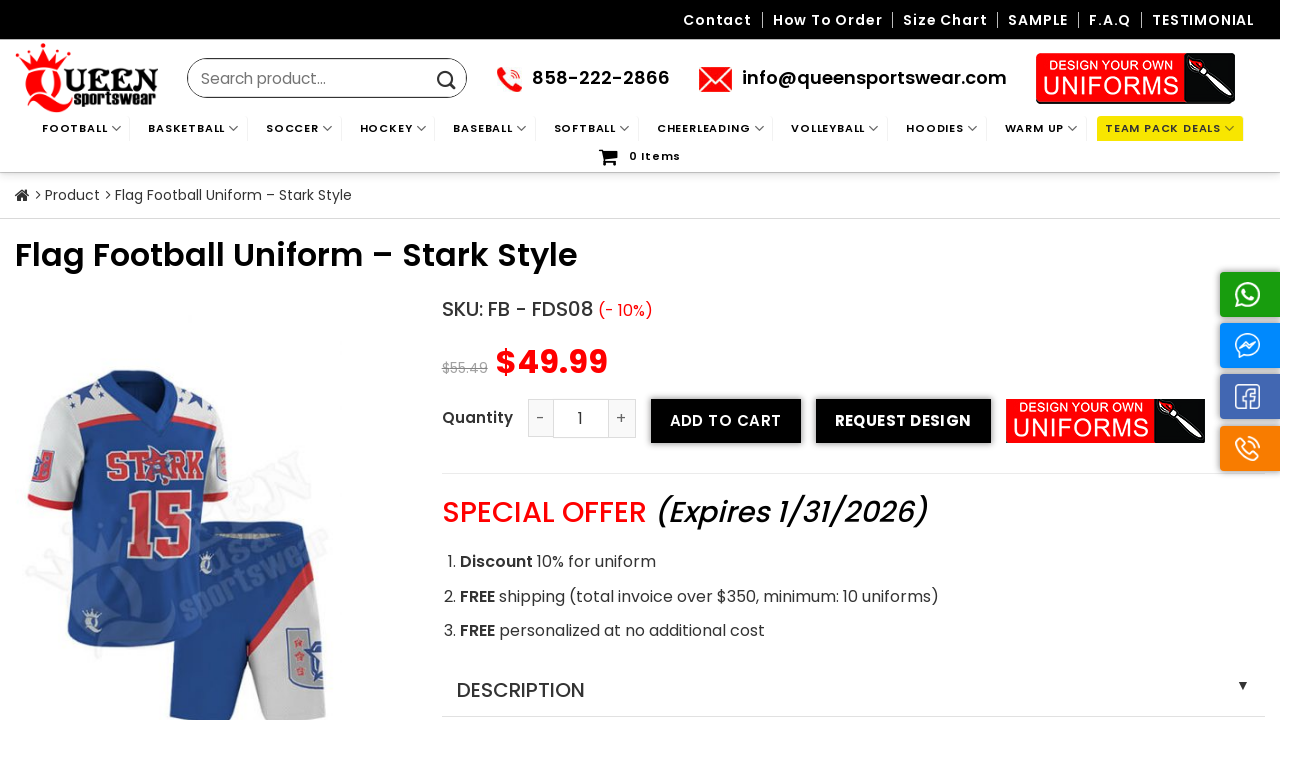

--- FILE ---
content_type: text/html; charset=UTF-8
request_url: https://queensportswear.com/product/flag-football-uniform-stark-style/
body_size: 28191
content:
<!doctype html>
<html lang="en-US">
    <head>
        <meta charset="UTF-8">
        <meta name="viewport" content="width=device-width, initial-scale=1">
        <link rel="profile" href="https://gmpg.org/xfn/11">

        <link href="https://fonts.googleapis.com/css2?family=Poppins:wght@400;500;600;700&display=swap" rel="stylesheet">

        <!-- <link rel="preload" href="http://demo.queensportswear.com/wp-content/plugins/poka-module/assets/slick/fonts/slick.woff" as="font" type="font/woff" crossorigin>
        <link rel="preload" href="http://demo.queensportswear.com/wp-content/themes/poka-theme-child/assets/slick/slick/fonts/slick.woff" as="font" type="font/woff" crossorigin> -->
        <!-- <link rel="preload" href="http://demo.queensportswear.com/wp-content/themes/poka-theme-child/assets/font-awesome5/webfonts/fa-solid-900.woff2" as="font" type="font/woff" crossorigin>
        <link rel="preload" href="http://demo.queensportswear.com/wp-content/plugins/formcraft3/assets/fontello/font/fc.woff?61304469" as="font" type="font/woff" crossorigin>
        <link rel="preload" href="http://demo.queensportswear.com/wp-content/themes/poka-theme-child/assets/font-awesome/fonts/fontawesome-webfont.woff2?v=4.7.0" as="font" type="font/woff" crossorigin> -->
        <meta name="google-site-verification" content="MYgopQ3Q1sc5usysPfckAyMsMDWEbPhOMbQn3-3fjgg" />
         <!-- Google tag (gtag.js) -->
        <script async src="https://www.googletagmanager.com/gtag/js?id=G-14DMHSHFE4"></script>
        <script>
          window.dataLayer = window.dataLayer || [];
          function gtag(){dataLayer.push(arguments);}
          gtag('js', new Date());
        
          gtag('config', 'G-14DMHSHFE4');
        </script>
<!-- Google tag (gtag.js) -->
<script async src="https://www.googletagmanager.com/gtag/js?id=AW-16673018278"></script>
<script>
  window.dataLayer = window.dataLayer || [];
  function gtag(){dataLayer.push(arguments);}
  gtag('js', new Date());

  gtag('config', 'AW-16673018278');
</script>
        <meta name='robots' content='index, follow, max-image-preview:large, max-snippet:-1, max-video-preview:-1' />
	<style>img:is([sizes="auto" i], [sizes^="auto," i]) { contain-intrinsic-size: 3000px 1500px }</style>
	
	<!-- This site is optimized with the Yoast SEO plugin v23.9 - https://yoast.com/wordpress/plugins/seo/ -->
	<title>Flag Football Uniform Stark Style</title>
	<meta name="description" content="Flag Football Uniform - Stark style won&#039;t fade or crack. Find various styles for Football Uniform at Queen now" />
	<link rel="canonical" href="https://queensportswear.com/product/flag-football-uniform-stark-style/" />
	<meta property="og:locale" content="en_US" />
	<meta property="og:type" content="article" />
	<meta property="og:title" content="Flag Football Uniform Stark Style" />
	<meta property="og:description" content="Flag Football Uniform - Stark style won&#039;t fade or crack. Find various styles for Football Uniform at Queen now" />
	<meta property="og:url" content="https://queensportswear.com/product/flag-football-uniform-stark-style/" />
	<meta property="og:site_name" content="Queensportswear.com" />
	<meta property="article:publisher" content="https://www.facebook.com/QueenSportswear/" />
	<meta property="article:modified_time" content="2025-09-20T03:12:40+00:00" />
	<meta property="og:image" content="https://queensportswear.com/wp-content/uploads/2018/07/8-3.jpg" />
	<meta property="og:image:width" content="420" />
	<meta property="og:image:height" content="630" />
	<meta property="og:image:type" content="image/jpeg" />
	<meta name="twitter:card" content="summary_large_image" />
	<meta name="twitter:label1" content="Est. reading time" />
	<meta name="twitter:data1" content="1 minute" />
	<script type="application/ld+json" class="yoast-schema-graph">{"@context":"https://schema.org","@graph":[{"@type":"WebPage","@id":"https://queensportswear.com/product/flag-football-uniform-stark-style/","url":"https://queensportswear.com/product/flag-football-uniform-stark-style/","name":"Flag Football Uniform Stark Style","isPartOf":{"@id":"https://queensportswear.com/#website"},"primaryImageOfPage":{"@id":"https://queensportswear.com/product/flag-football-uniform-stark-style/#primaryimage"},"image":{"@id":"https://queensportswear.com/product/flag-football-uniform-stark-style/#primaryimage"},"thumbnailUrl":"https://queensportswear.com/wp-content/uploads/2018/07/8-3.jpg","datePublished":"2019-09-27T18:37:01+00:00","dateModified":"2025-09-20T03:12:40+00:00","description":"Flag Football Uniform - Stark style won't fade or crack. Find various styles for Football Uniform at Queen now","breadcrumb":{"@id":"https://queensportswear.com/product/flag-football-uniform-stark-style/#breadcrumb"},"inLanguage":"en-US","potentialAction":[{"@type":"ReadAction","target":["https://queensportswear.com/product/flag-football-uniform-stark-style/"]}]},{"@type":"ImageObject","inLanguage":"en-US","@id":"https://queensportswear.com/product/flag-football-uniform-stark-style/#primaryimage","url":"https://queensportswear.com/wp-content/uploads/2018/07/8-3.jpg","contentUrl":"https://queensportswear.com/wp-content/uploads/2018/07/8-3.jpg","width":420,"height":630},{"@type":"BreadcrumbList","@id":"https://queensportswear.com/product/flag-football-uniform-stark-style/#breadcrumb","itemListElement":[{"@type":"ListItem","position":1,"name":"Home","item":"https://queensportswear.com/"},{"@type":"ListItem","position":2,"name":"Store","item":"https://queensportswear.com/shop/"},{"@type":"ListItem","position":3,"name":"Flag Football Uniform &#8211; Stark Style"}]},{"@type":"WebSite","@id":"https://queensportswear.com/#website","url":"https://queensportswear.com/","name":"Queenusasportswear.com","description":"Custom Uniforms - Team Sports Uniforms│Queen Sportswear","publisher":{"@id":"https://queensportswear.com/#organization"},"potentialAction":[{"@type":"SearchAction","target":{"@type":"EntryPoint","urlTemplate":"https://queensportswear.com/?s={search_term_string}"},"query-input":{"@type":"PropertyValueSpecification","valueRequired":true,"valueName":"search_term_string"}}],"inLanguage":"en-US"},{"@type":"Organization","@id":"https://queensportswear.com/#organization","name":"Queen USA Sportswear","url":"https://queensportswear.com/","logo":{"@type":"ImageObject","inLanguage":"en-US","@id":"https://queensportswear.com/#/schema/logo/image/","url":"https://queensportswear.com/wp-content/uploads/2024/05/fav.png","contentUrl":"https://queensportswear.com/wp-content/uploads/2024/05/fav.png","width":460,"height":543,"caption":"Queen USA Sportswear"},"image":{"@id":"https://queensportswear.com/#/schema/logo/image/"},"sameAs":["https://www.facebook.com/QueenSportswear/","https://www.pinterest.com/business/hub/"]}]}</script>
	<!-- / Yoast SEO plugin. -->


<link rel="alternate" type="application/rss+xml" title="Queensportswear.com &raquo; Feed" href="https://queensportswear.com/feed/" />
<link rel="alternate" type="application/rss+xml" title="Queensportswear.com &raquo; Comments Feed" href="https://queensportswear.com/comments/feed/" />
<link rel='stylesheet' id='wpi-default-style-css' href='https://queensportswear.com/wp-content/plugins/wp-invoice/static/views/wpi-default-style.css?ver=4.1.8' type='text/css' media='all' />
<link rel='stylesheet' id='wc-blocks-vendors-style-css' href='https://queensportswear.com/wp-content/plugins/woocommerce/packages/woocommerce-blocks/build/wc-blocks-vendors-style.css?ver=6.1.0' type='text/css' media='all' />
<link rel='stylesheet' id='wc-blocks-style-css' href='https://queensportswear.com/wp-content/plugins/woocommerce/packages/woocommerce-blocks/build/wc-blocks-style.css?ver=6.1.0' type='text/css' media='all' />
<style id='classic-theme-styles-inline-css' type='text/css'>
/*! This file is auto-generated */
.wp-block-button__link{color:#fff;background-color:#32373c;border-radius:9999px;box-shadow:none;text-decoration:none;padding:calc(.667em + 2px) calc(1.333em + 2px);font-size:1.125em}.wp-block-file__button{background:#32373c;color:#fff;text-decoration:none}
</style>
<style id='global-styles-inline-css' type='text/css'>
:root{--wp--preset--aspect-ratio--square: 1;--wp--preset--aspect-ratio--4-3: 4/3;--wp--preset--aspect-ratio--3-4: 3/4;--wp--preset--aspect-ratio--3-2: 3/2;--wp--preset--aspect-ratio--2-3: 2/3;--wp--preset--aspect-ratio--16-9: 16/9;--wp--preset--aspect-ratio--9-16: 9/16;--wp--preset--color--black: #000000;--wp--preset--color--cyan-bluish-gray: #abb8c3;--wp--preset--color--white: #ffffff;--wp--preset--color--pale-pink: #f78da7;--wp--preset--color--vivid-red: #cf2e2e;--wp--preset--color--luminous-vivid-orange: #ff6900;--wp--preset--color--luminous-vivid-amber: #fcb900;--wp--preset--color--light-green-cyan: #7bdcb5;--wp--preset--color--vivid-green-cyan: #00d084;--wp--preset--color--pale-cyan-blue: #8ed1fc;--wp--preset--color--vivid-cyan-blue: #0693e3;--wp--preset--color--vivid-purple: #9b51e0;--wp--preset--gradient--vivid-cyan-blue-to-vivid-purple: linear-gradient(135deg,rgba(6,147,227,1) 0%,rgb(155,81,224) 100%);--wp--preset--gradient--light-green-cyan-to-vivid-green-cyan: linear-gradient(135deg,rgb(122,220,180) 0%,rgb(0,208,130) 100%);--wp--preset--gradient--luminous-vivid-amber-to-luminous-vivid-orange: linear-gradient(135deg,rgba(252,185,0,1) 0%,rgba(255,105,0,1) 100%);--wp--preset--gradient--luminous-vivid-orange-to-vivid-red: linear-gradient(135deg,rgba(255,105,0,1) 0%,rgb(207,46,46) 100%);--wp--preset--gradient--very-light-gray-to-cyan-bluish-gray: linear-gradient(135deg,rgb(238,238,238) 0%,rgb(169,184,195) 100%);--wp--preset--gradient--cool-to-warm-spectrum: linear-gradient(135deg,rgb(74,234,220) 0%,rgb(151,120,209) 20%,rgb(207,42,186) 40%,rgb(238,44,130) 60%,rgb(251,105,98) 80%,rgb(254,248,76) 100%);--wp--preset--gradient--blush-light-purple: linear-gradient(135deg,rgb(255,206,236) 0%,rgb(152,150,240) 100%);--wp--preset--gradient--blush-bordeaux: linear-gradient(135deg,rgb(254,205,165) 0%,rgb(254,45,45) 50%,rgb(107,0,62) 100%);--wp--preset--gradient--luminous-dusk: linear-gradient(135deg,rgb(255,203,112) 0%,rgb(199,81,192) 50%,rgb(65,88,208) 100%);--wp--preset--gradient--pale-ocean: linear-gradient(135deg,rgb(255,245,203) 0%,rgb(182,227,212) 50%,rgb(51,167,181) 100%);--wp--preset--gradient--electric-grass: linear-gradient(135deg,rgb(202,248,128) 0%,rgb(113,206,126) 100%);--wp--preset--gradient--midnight: linear-gradient(135deg,rgb(2,3,129) 0%,rgb(40,116,252) 100%);--wp--preset--font-size--small: 13px;--wp--preset--font-size--medium: 20px;--wp--preset--font-size--large: 36px;--wp--preset--font-size--x-large: 42px;--wp--preset--spacing--20: 0.44rem;--wp--preset--spacing--30: 0.67rem;--wp--preset--spacing--40: 1rem;--wp--preset--spacing--50: 1.5rem;--wp--preset--spacing--60: 2.25rem;--wp--preset--spacing--70: 3.38rem;--wp--preset--spacing--80: 5.06rem;--wp--preset--shadow--natural: 6px 6px 9px rgba(0, 0, 0, 0.2);--wp--preset--shadow--deep: 12px 12px 50px rgba(0, 0, 0, 0.4);--wp--preset--shadow--sharp: 6px 6px 0px rgba(0, 0, 0, 0.2);--wp--preset--shadow--outlined: 6px 6px 0px -3px rgba(255, 255, 255, 1), 6px 6px rgba(0, 0, 0, 1);--wp--preset--shadow--crisp: 6px 6px 0px rgba(0, 0, 0, 1);}:where(.is-layout-flex){gap: 0.5em;}:where(.is-layout-grid){gap: 0.5em;}body .is-layout-flex{display: flex;}.is-layout-flex{flex-wrap: wrap;align-items: center;}.is-layout-flex > :is(*, div){margin: 0;}body .is-layout-grid{display: grid;}.is-layout-grid > :is(*, div){margin: 0;}:where(.wp-block-columns.is-layout-flex){gap: 2em;}:where(.wp-block-columns.is-layout-grid){gap: 2em;}:where(.wp-block-post-template.is-layout-flex){gap: 1.25em;}:where(.wp-block-post-template.is-layout-grid){gap: 1.25em;}.has-black-color{color: var(--wp--preset--color--black) !important;}.has-cyan-bluish-gray-color{color: var(--wp--preset--color--cyan-bluish-gray) !important;}.has-white-color{color: var(--wp--preset--color--white) !important;}.has-pale-pink-color{color: var(--wp--preset--color--pale-pink) !important;}.has-vivid-red-color{color: var(--wp--preset--color--vivid-red) !important;}.has-luminous-vivid-orange-color{color: var(--wp--preset--color--luminous-vivid-orange) !important;}.has-luminous-vivid-amber-color{color: var(--wp--preset--color--luminous-vivid-amber) !important;}.has-light-green-cyan-color{color: var(--wp--preset--color--light-green-cyan) !important;}.has-vivid-green-cyan-color{color: var(--wp--preset--color--vivid-green-cyan) !important;}.has-pale-cyan-blue-color{color: var(--wp--preset--color--pale-cyan-blue) !important;}.has-vivid-cyan-blue-color{color: var(--wp--preset--color--vivid-cyan-blue) !important;}.has-vivid-purple-color{color: var(--wp--preset--color--vivid-purple) !important;}.has-black-background-color{background-color: var(--wp--preset--color--black) !important;}.has-cyan-bluish-gray-background-color{background-color: var(--wp--preset--color--cyan-bluish-gray) !important;}.has-white-background-color{background-color: var(--wp--preset--color--white) !important;}.has-pale-pink-background-color{background-color: var(--wp--preset--color--pale-pink) !important;}.has-vivid-red-background-color{background-color: var(--wp--preset--color--vivid-red) !important;}.has-luminous-vivid-orange-background-color{background-color: var(--wp--preset--color--luminous-vivid-orange) !important;}.has-luminous-vivid-amber-background-color{background-color: var(--wp--preset--color--luminous-vivid-amber) !important;}.has-light-green-cyan-background-color{background-color: var(--wp--preset--color--light-green-cyan) !important;}.has-vivid-green-cyan-background-color{background-color: var(--wp--preset--color--vivid-green-cyan) !important;}.has-pale-cyan-blue-background-color{background-color: var(--wp--preset--color--pale-cyan-blue) !important;}.has-vivid-cyan-blue-background-color{background-color: var(--wp--preset--color--vivid-cyan-blue) !important;}.has-vivid-purple-background-color{background-color: var(--wp--preset--color--vivid-purple) !important;}.has-black-border-color{border-color: var(--wp--preset--color--black) !important;}.has-cyan-bluish-gray-border-color{border-color: var(--wp--preset--color--cyan-bluish-gray) !important;}.has-white-border-color{border-color: var(--wp--preset--color--white) !important;}.has-pale-pink-border-color{border-color: var(--wp--preset--color--pale-pink) !important;}.has-vivid-red-border-color{border-color: var(--wp--preset--color--vivid-red) !important;}.has-luminous-vivid-orange-border-color{border-color: var(--wp--preset--color--luminous-vivid-orange) !important;}.has-luminous-vivid-amber-border-color{border-color: var(--wp--preset--color--luminous-vivid-amber) !important;}.has-light-green-cyan-border-color{border-color: var(--wp--preset--color--light-green-cyan) !important;}.has-vivid-green-cyan-border-color{border-color: var(--wp--preset--color--vivid-green-cyan) !important;}.has-pale-cyan-blue-border-color{border-color: var(--wp--preset--color--pale-cyan-blue) !important;}.has-vivid-cyan-blue-border-color{border-color: var(--wp--preset--color--vivid-cyan-blue) !important;}.has-vivid-purple-border-color{border-color: var(--wp--preset--color--vivid-purple) !important;}.has-vivid-cyan-blue-to-vivid-purple-gradient-background{background: var(--wp--preset--gradient--vivid-cyan-blue-to-vivid-purple) !important;}.has-light-green-cyan-to-vivid-green-cyan-gradient-background{background: var(--wp--preset--gradient--light-green-cyan-to-vivid-green-cyan) !important;}.has-luminous-vivid-amber-to-luminous-vivid-orange-gradient-background{background: var(--wp--preset--gradient--luminous-vivid-amber-to-luminous-vivid-orange) !important;}.has-luminous-vivid-orange-to-vivid-red-gradient-background{background: var(--wp--preset--gradient--luminous-vivid-orange-to-vivid-red) !important;}.has-very-light-gray-to-cyan-bluish-gray-gradient-background{background: var(--wp--preset--gradient--very-light-gray-to-cyan-bluish-gray) !important;}.has-cool-to-warm-spectrum-gradient-background{background: var(--wp--preset--gradient--cool-to-warm-spectrum) !important;}.has-blush-light-purple-gradient-background{background: var(--wp--preset--gradient--blush-light-purple) !important;}.has-blush-bordeaux-gradient-background{background: var(--wp--preset--gradient--blush-bordeaux) !important;}.has-luminous-dusk-gradient-background{background: var(--wp--preset--gradient--luminous-dusk) !important;}.has-pale-ocean-gradient-background{background: var(--wp--preset--gradient--pale-ocean) !important;}.has-electric-grass-gradient-background{background: var(--wp--preset--gradient--electric-grass) !important;}.has-midnight-gradient-background{background: var(--wp--preset--gradient--midnight) !important;}.has-small-font-size{font-size: var(--wp--preset--font-size--small) !important;}.has-medium-font-size{font-size: var(--wp--preset--font-size--medium) !important;}.has-large-font-size{font-size: var(--wp--preset--font-size--large) !important;}.has-x-large-font-size{font-size: var(--wp--preset--font-size--x-large) !important;}
:where(.wp-block-post-template.is-layout-flex){gap: 1.25em;}:where(.wp-block-post-template.is-layout-grid){gap: 1.25em;}
:where(.wp-block-columns.is-layout-flex){gap: 2em;}:where(.wp-block-columns.is-layout-grid){gap: 2em;}
:root :where(.wp-block-pullquote){font-size: 1.5em;line-height: 1.6;}
</style>
<link rel='stylesheet' id='contact-form-7-css' href='https://queensportswear.com/wp-content/plugins/contact-form-7/includes/css/styles.css?ver=6.1.2' type='text/css' media='all' />
<link rel='stylesheet' id='wpmenucart-icons-css' href='https://queensportswear.com/wp-content/plugins/woocommerce-menu-bar-cart/assets/css/wpmenucart-icons.min.css?ver=2.12.0' type='text/css' media='all' />
<style id='wpmenucart-icons-inline-css' type='text/css'>
@font-face{font-family:WPMenuCart;src:url(https://queensportswear.com/wp-content/plugins/woocommerce-menu-bar-cart/assets/fonts/WPMenuCart.eot);src:url(https://queensportswear.com/wp-content/plugins/woocommerce-menu-bar-cart/assets/fonts/WPMenuCart.eot?#iefix) format('embedded-opentype'),url(https://queensportswear.com/wp-content/plugins/woocommerce-menu-bar-cart/assets/fonts/WPMenuCart.woff2) format('woff2'),url(https://queensportswear.com/wp-content/plugins/woocommerce-menu-bar-cart/assets/fonts/WPMenuCart.woff) format('woff'),url(https://queensportswear.com/wp-content/plugins/woocommerce-menu-bar-cart/assets/fonts/WPMenuCart.ttf) format('truetype'),url(https://queensportswear.com/wp-content/plugins/woocommerce-menu-bar-cart/assets/fonts/WPMenuCart.svg#WPMenuCart) format('svg');font-weight:400;font-style:normal;font-display:swap}
</style>
<link rel='stylesheet' id='wpmenucart-css' href='https://queensportswear.com/wp-content/plugins/woocommerce-menu-bar-cart/assets/css/wpmenucart-main.min.css?ver=2.12.0' type='text/css' media='all' />
<style id='woocommerce-inline-inline-css' type='text/css'>
.woocommerce form .form-row .required { visibility: visible; }
</style>
<link rel='stylesheet' id='pokamodule-frontend-css' href='https://queensportswear.com/wp-content/plugins/poka-module/css/frontend_global.min.css?ver=6.7.4' type='text/css' media='all' />
<link rel='stylesheet' id='pokamodule-fancybox-themes-css' href='https://queensportswear.com/wp-content/plugins/poka-module/assets/fancybox/dist/jquery.fancybox.min.css?ver=6.7.4' type='text/css' media='all' />
<link rel='stylesheet' id='poka-quick-buy-style-css' href='https://queensportswear.com/wp-content/themes/poka-theme/inc/vendor/poka-quick-buy/css/poka-quick-buy.css?ver=0.0.1' type='text/css' media='all' />
<link rel='stylesheet' id='poka-woocommerce-css' href='https://queensportswear.com/wp-content/themes/poka-theme/assets/css/woocommerce.min.css?ver=1.1.1' type='text/css' media='all' />
<link rel='stylesheet' id='poka-main-css' href='https://queensportswear.com/wp-content/themes/poka-theme/assets/css/base/poka-base.min.css?ver=1.1.1' type='text/css' media='all' />
<link rel='stylesheet' id='poka-grid-css' href='https://queensportswear.com/wp-content/themes/poka-theme/assets/css/base/poka-grid.min.css?ver=1.1.1' type='text/css' media='all' />
<link rel='stylesheet' id='poka-alignments-css' href='https://queensportswear.com/wp-content/themes/poka-theme/assets/css/base/poka-alignments.min.css?ver=1.1.1' type='text/css' media='all' />
<link rel='stylesheet' id='poka-media-css' href='https://queensportswear.com/wp-content/themes/poka-theme/assets/css/base/poka-media.min.css?ver=1.1.1' type='text/css' media='all' />
<link rel='stylesheet' id='poka-responsive-css' href='https://queensportswear.com/wp-content/themes/poka-theme/assets/css/base/poka-responsive.min.css?ver=1.1.1' type='text/css' media='all' />
<link rel='stylesheet' id='poka-structure-css' href='https://queensportswear.com/wp-content/themes/poka-theme/assets/css/base/poka-structure.min.css?ver=1.1.1' type='text/css' media='all' />
<link rel='stylesheet' id='poka-animation-css' href='https://queensportswear.com/wp-content/themes/poka-theme/assets/css/base/poka-animation.min.css?ver=1.1.1' type='text/css' media='all' />
<link rel='stylesheet' id='poka-form-css' href='https://queensportswear.com/wp-content/themes/poka-theme/assets/css/base/poka-form.min.css?ver=1.1.1' type='text/css' media='all' />
<link rel='stylesheet' id='poka-nav-menu-css' href='https://queensportswear.com/wp-content/themes/poka-theme/assets/css/elements/poka-nav.min.css?ver=1.1.1' type='text/css' media='all' />
<link rel='stylesheet' id='poka-icon-css' href='https://queensportswear.com/wp-content/themes/poka-theme/assets/css/base/poka-icon.min.css?ver=1.1.1' type='text/css' media='all' />
<link rel='stylesheet' id='poka-effects-css' href='https://queensportswear.com/wp-content/themes/poka-theme/assets/css/effects.min.css?ver=1.1.1' type='text/css' media='all' />
<link rel='stylesheet' id='poka-box-css' href='https://queensportswear.com/wp-content/themes/poka-theme/assets/css/elements/poka-box.min.css?ver=1.1.1' type='text/css' media='all' />
<link rel='stylesheet' id='poka-popup-css' href='https://queensportswear.com/wp-content/themes/poka-theme/assets/css/elements/poka-popup.min.css?ver=1.1.1' type='text/css' media='all' />
<link rel='stylesheet' id='poka-section-title-css' href='https://queensportswear.com/wp-content/themes/poka-theme/assets/css/elements/poka-section-title.min.css?ver=1.1.1' type='text/css' media='all' />
<link rel='stylesheet' id='poka-slider-css' href='https://queensportswear.com/wp-content/themes/poka-theme/assets/css/elements/poka-slider.min.css?ver=1.1.1' type='text/css' media='all' />
<link rel='stylesheet' id='poka-social-icons-css' href='https://queensportswear.com/wp-content/themes/poka-theme/assets/css/elements/poka-social-icons.min.css?ver=1.1.1' type='text/css' media='all' />
<link rel='stylesheet' id='poka-category-title-css' href='https://queensportswear.com/wp-content/themes/poka-theme/assets/css/elements/poka-category-title.min.css?ver=1.1.1' type='text/css' media='all' />
<link rel='stylesheet' id='poka-product-feartured-css' href='https://queensportswear.com/wp-content/themes/poka-theme/assets/css/elements/poka-product-feartured.min.css?ver=1.1.1' type='text/css' media='all' />
<link rel='stylesheet' id='poka-product-banner-css' href='https://queensportswear.com/wp-content/themes/poka-theme/assets/css/elements/poka-product-banner.min.css?ver=1.1.1' type='text/css' media='all' />
<link rel='stylesheet' id='poka-vertical-menu-css' href='https://queensportswear.com/wp-content/themes/poka-theme/assets/css/elements/poka-vertical-menu.min.css?ver=1.1.1' type='text/css' media='all' />
<link rel='stylesheet' id='poka-widget-css' href='https://queensportswear.com/wp-content/themes/poka-theme/assets/css/elements/poka-widget.min.css?ver=1.1.1' type='text/css' media='all' />
<link rel='stylesheet' id='poka-theme-child-style-css' href='https://queensportswear.com/wp-content/themes/poka-theme-child/style.css?ver=6.7.4' type='text/css' media='all' />
<link rel='stylesheet' id='font-awesome-css' href='https://queensportswear.com/wp-content/themes/poka-theme-child/assets/font-awesome/css/font-awesome.css?ver=6.7.4' type='text/css' media='all' />
<link rel='stylesheet' id='font-awesome5-css' href='https://queensportswear.com/wp-content/themes/poka-theme-child/assets/font-awesome5/css/all.min.css?ver=6.7.4' type='text/css' media='all' />
<link rel='stylesheet' id='slick-css-css' href='https://queensportswear.com/wp-content/themes/poka-theme-child/assets/slick/slick/slick.css?ver=6.7.4' type='text/css' media='all' />
<link rel='stylesheet' id='poka-css-css' href='https://queensportswear.com/wp-content/themes/poka-theme-child/assets/css/style.css?ver=6.7.4' type='text/css' media='all' />
<link rel='stylesheet' id='slick-theme.css-css' href='https://queensportswear.com/wp-content/themes/poka-theme-child/assets/slick/slick/slick-theme.css?ver=6.7.4' type='text/css' media='all' />
<link rel='stylesheet' id='pcs-styles-css' href='https://queensportswear.com/wp-content/plugins/post-content-shortcodes/styles/default-styles.css?ver=1.0' type='text/css' media='screen' />
<script type="text/javascript" src="https://queensportswear.com/wp-includes/js/jquery/jquery.min.js?ver=3.7.1" id="jquery-core-js"></script>
<script type="text/javascript" src="https://queensportswear.com/wp-includes/js/jquery/jquery-migrate.min.js?ver=3.4.1" id="jquery-migrate-js"></script>
<script type="text/javascript" id="wpmenucart-ajax-assist-js-extra">
/* <![CDATA[ */
var wpmenucart_ajax_assist = {"shop_plugin":"woocommerce","always_display":"1"};
/* ]]> */
</script>
<script type="text/javascript" src="https://queensportswear.com/wp-content/plugins/woocommerce-menu-bar-cart/assets/js/wpmenucart-ajax-assist.min.js?ver=2.12.0" id="wpmenucart-ajax-assist-js"></script>
<link rel="https://api.w.org/" href="https://queensportswear.com/wp-json/" /><link rel="alternate" title="JSON" type="application/json" href="https://queensportswear.com/wp-json/wp/v2/product/8051" /><link rel="EditURI" type="application/rsd+xml" title="RSD" href="https://queensportswear.com/xmlrpc.php?rsd" />
<meta name="generator" content="WordPress 6.7.4" />
<meta name="generator" content="WooCommerce 5.9.0" />
<link rel='shortlink' href='https://queensportswear.com/?p=8051' />
<link rel="alternate" title="oEmbed (JSON)" type="application/json+oembed" href="https://queensportswear.com/wp-json/oembed/1.0/embed?url=https%3A%2F%2Fqueensportswear.com%2Fproduct%2Fflag-football-uniform-stark-style%2F" />
<link rel="alternate" title="oEmbed (XML)" type="text/xml+oembed" href="https://queensportswear.com/wp-json/oembed/1.0/embed?url=https%3A%2F%2Fqueensportswear.com%2Fproduct%2Fflag-football-uniform-stark-style%2F&#038;format=xml" />
<meta name="cdp-version" content="1.3.0" />
<!-- This website runs the Product Feed PRO for WooCommerce by AdTribes.io plugin - version 11.9.6 -->
<script type='text/javascript'>
					/* <![CDATA[ */
					var MyAjax = {
						ajaxurl		  : 'https://queensportswear.com/wp-admin/admin-ajax.php?action=',
						security_code : 'e8b15dcba6'
					};
					/* ]]> */
				</script><style>.hidden-field, [name="devvn"] {display:none !important;visibility:hidden !important;}</style><style id="poka-theme-custom-css">.bg{opacity: 0; transition: opacity 1s; -webkit-transition: opacity 1s;} .bg-loaded{opacity: 1;}:root {
        --primary-color: #446084;
        --secondary-color: #d26e4b;
        --alert-color: #b20000;
        --success-color: #7a9c59;
        --text-color: #777;
        --primary-bg: #446084;
        --secondary-bg: #d26e4b;
        --alert-bg: #b20000;
        --success-bg: #7a9c59;
        --border-color: #0000001a;
            
        --container-width: 1440px;
    }.entry-content ::selection{ background-color: #3390ff; }.entry-content ::selection{ color: #FFFFFF; }.widget .is-divider{ display: none; }</style><!--[if IE]><link rel="stylesheet" type="text/css" href="https://queensportswear.com/wp-content/themes/poka-theme/assets/css/ie-fallback.css"><script src="//cdnjs.cloudflare.com/ajax/libs/html5shiv/3.6.1/html5shiv.js"></script><script>var head = document.getElementsByTagName('head')[0],style = document.createElement('style');style.type = 'text/css';style.styleSheet.cssText = ':before,:after{content:none !important';head.appendChild(style);setTimeout(function(){head.removeChild(style);}, 0);</script><script src="https://queensportswear.com/wp-content/themes/poka-theme/assets/libs/ie-flexibility.js"></script><![endif]-->	<noscript><style>.woocommerce-product-gallery{ opacity: 1 !important; }</style></noscript>
	  <!-- Google tag (gtag.js) -->
  <script async src="https://www.googletagmanager.com/gtag/js?id=G-14DMHSHFE4"></script>
  <script>
    window.dataLayer = window.dataLayer || [];

    function gtag() {
      dataLayer.push(arguments);
    }
    gtag('js', new Date());

    gtag('config', 'G-14DMHSHFE4');
  </script>
  <link rel="icon" href="https://queensportswear.com/wp-content/uploads/2024/05/fav-100x100.png" sizes="32x32" />
<link rel="icon" href="https://queensportswear.com/wp-content/uploads/2024/05/fav.png" sizes="192x192" />
<link rel="apple-touch-icon" href="https://queensportswear.com/wp-content/uploads/2024/05/fav.png" />
<meta name="msapplication-TileImage" content="https://queensportswear.com/wp-content/uploads/2024/05/fav.png" />
		<style type="text/css" id="wp-custom-css">
			.slider-nav-outside .flickity-page-dots, .row-slider .flickity-page-dots {
    bottom: -17px;
}		</style>
		    </head>

    <body class="product-template-default single single-product postid-8051 wp-custom-logo theme-poka-theme woocommerce woocommerce-page woocommerce-no-js woocommerce-active lightbox nav-dropdown-has-arrow poka-desktop">
                <div id="wrapper" class="site">
            <a class="skip-link screen-reader-text" href="#content">Skip to content</a>

            <header id="masthead" class="site-header">
                    <section class="section top-header hide-for-small" id="section_438972294">
        <div class="bg section-bg fill bg-fill  bg-loaded" >

            
            
            

        </div>

        <div class="section-content relative">
            

<div class="row align-center"  id="row-353170822">



    <div class="col small-12 large-12"  >
        <div class="col-inner text-right"  >
            
            

<ul id="menu-menu-topbar" class="nav uppercase nav-right"><li id="menu-item-11397" class="menu-item menu-item-type-post_type menu-item-object-page  menu-item-11397"><a href="https://queensportswear.com/contact/" class="nav-top-link">Contact</a></li>
<li id="menu-item-11398" class="menu-item menu-item-type-post_type menu-item-object-page  menu-item-11398"><a href="https://queensportswear.com/how-to-order/" class="nav-top-link">How to order</a></li>
<li id="menu-item-11399" class="menu-item menu-item-type-post_type menu-item-object-page  menu-item-11399"><a href="https://queensportswear.com/size-chart/" class="nav-top-link">Size chart</a></li>
<li id="menu-item-11400" class="menu-item menu-item-type-post_type menu-item-object-page  menu-item-11400"><a href="https://queensportswear.com/sample/" class="nav-top-link">SAMPLE</a></li>
<li id="menu-item-11402" class="menu-item menu-item-type-post_type menu-item-object-page  menu-item-11402"><a href="https://queensportswear.com/faq/" class="nav-top-link">F.A.Q</a></li>
<li id="menu-item-11401" class="menu-item menu-item-type-post_type menu-item-object-page  menu-item-11401"><a href="https://queensportswear.com/testimonial/" class="nav-top-link">TESTIMONIAL</a></li>
</ul>


        </div>
    </div>

    


<style scope="scope">

</style>
</div>

        </div>

        
<style scope="scope">

#section_438972294 {
  padding-top: 0px;
  padding-bottom: 0px;
  background-color: rgb(0,0,0);
}
</style>
    </section>
    
    <section class="section top-menu-pc sticky-section" id="section_2038219764">
        <div class="bg section-bg fill bg-fill  bg-loaded" >

            
            
            

        </div>

        <div class="section-content relative">
            

<div class="row row-collapse align-middle align-center"  id="row-1846729831">


    <div class="col small-12 large-12"  >
        <div class="col-inner"  >
            
            

<div class="row row-collapse align-middle align-center"  id="row-1447707764">


    <div class="col small-12 large-12"  >
        <div class="col-inner"  >
            
            

    <section class="section header-custom hide-for-small" id="section_1023646096">
        <div class="bg section-bg fill bg-fill  bg-loaded" >

            
            
            

        </div>

        <div class="section-content relative">
            

<div class="row align-middle align-center row-header"  id="row-850324817">


    <div class="col col-flex"   >
        <div class="col-inner"  >
            
            

<div class="poka-logo has-hover align-middle poka_logo inline-block" style="max-width: 100%!important; width: 142.56097560976px!important"><a class="poka-logo-link block image-" title=""  href="/" style="padding: 0;"><img src="https://queensportswear.com/wp-content/uploads/2024/05/pracitce-logo-queen.png" title="" alt="" class="poka-logo-image block" style="height:70px;" /></a></div>


        </div>
    </div>

    

    <div class="col col-flex colum-search"   >
        <div class="col-inner"  >
            
            

<div class="searchform-wrapper poka-search-box relative header-search is-normal">    <form role="search" method="get" class="searchform" action="https://queensportswear.com/">
        <div class="flex-row relative">
                        <div class="flex-col flex-grow">
                <label class="screen-reader-text" for="woocommerce-product-search-field-0">Search for:</label>
                <input type="search" id="woocommerce-product-search-field-0" class="search-field mb-0" placeholder="Search product..." value="" name="s" />
                <input type="hidden" name="post_type" value="product" />
                            </div>
            <div class="flex-col">
                <button type="submit" value="Search" class="poka-search-submit submit-button secondary button icon mb-0">
                    <i class="icon-search" ></i>                </button>
            </div>
        </div>
        <div class="live-search-results text-left z-top"></div>
    </form>
    </div>


        </div>
    </div>

    

    <div class="col col-flex header-contact"   >
        <div class="col-inner"  >
            
            

<p><a href="tel:8582222866"><img src="https://queensportswear.com/wp-content/uploads/2020/08/phone.jpg" /><span style="color: #000000;"> 858-222-2866</span></a></p>

        </div>
    </div>

    

    <div class="col col-flex header-contact"   >
        <div class="col-inner"  >
            
            

<p><a href="mailto:info@queensportswear.com"><img src="https://queensportswear.com/wp-content/uploads/2020/08/mail.jpg" /><span style="color: #000000;"> info@queensportswear.com</span></a></p>

        </div>
    </div>

    

    <div class="col col-flex"   >
        <div class="col-inner"  >
            
            

    <div class="img has-hover x md-x lg-x y md-y lg-y" id="image_708672345">
        <a class="" href="https://queensportswear.com/create-your-uniform" target="_blank" rel="noopener noreferrer" >                        <div class="img-inner dark" >
            <img width="199" height="51" src="https://queensportswear.com/wp-content/uploads/2024/06/FREE-DESIGN-5.jpg" class="attachment-original size-original" alt="Flag Football Uniform - Stark Style" decoding="async" srcset="https://queensportswear.com/wp-content/uploads/2024/06/FREE-DESIGN-5.jpg 199w, https://queensportswear.com/wp-content/uploads/2024/06/FREE-DESIGN-5-195x51.jpg 195w" sizes="(max-width: 199px) 100vw, 199px" title="Flag Football Uniform - Stark Style" />                        
                    </div>
                        </a>        
<style scope="scope">

#image_708672345 {
  width: 100%;
}
</style>
    </div>
    


        </div>
    </div>

    


<style scope="scope">

</style>
</div>

        </div>

        
<style scope="scope">

#section_1023646096 {
  padding-top: 3px;
  padding-bottom: 3px;
}
</style>
    </section>
    
    <section class="section secsion-menu hide-for-small" id="section_1389532334">
        <div class="bg section-bg fill bg-fill  bg-loaded" >

            
            
            

        </div>

        <div class="section-content relative">
            

<div class="row row-menu"  id="row-3512042">


    <div class="col small-12 large-12"  >
        <div class="col-inner text-center"  >
            
            

<ul id="menu-main-menu" class="nav main-menu uppercase nav-horizontal"><li id="menu-item-4928" class="lever-00 menu-item menu-item-type-custom menu-item-object-custom menu-item-has-children  menu-item-4928 has-dropdown"><a href="https://queensportswear.com/football/" class="nav-top-link">FOOTBALL<i class="icon-angle-down" ></i></a>
<ul class='nav-dropdown nav-dropdown-default'>
	<li id="menu-item-5103" class="lever-01 menu-item menu-item-type-post_type menu-item-object-page menu-item-has-children  menu-item-5103 nav-dropdown-col"><a href="https://queensportswear.com/football/">FOOTBALL</a>
	<ul class='nav-column nav-dropdown-default'>
		<li id="menu-item-4930" class="menu-item menu-item-type-taxonomy menu-item-object-product_cat  menu-item-4930"><a href="https://queensportswear.com/custom-screen-printing-football-jerseys/">Custom Screen Printing Jersey</a></li>
		<li id="menu-item-5454" class="menu-item menu-item-type-taxonomy menu-item-object-product_cat  menu-item-5454"><a href="https://queensportswear.com/custom-football-jerseys-tackle-twill/">Custom Tackle Twill Jersey</a></li>
		<li id="menu-item-4933" class="menu-item menu-item-type-taxonomy menu-item-object-product_cat  menu-item-4933"><a href="https://queensportswear.com/sublimated-football-jerseys/">Dye Sublimation Jersey</a></li>
		<li id="menu-item-14317" class="menu-item menu-item-type-taxonomy menu-item-object-product_cat  menu-item-14317"><a href="https://queensportswear.com/sublimated-reversible-football-jerseys/">Sublimated Reversible Jerseys</a></li>
		<li id="menu-item-4932" class="menu-item menu-item-type-taxonomy menu-item-object-product_cat  menu-item-4932"><a href="https://queensportswear.com/custom-football-uniform/">Custom Uniforms</a></li>
		<li id="menu-item-4934" class="menu-item menu-item-type-taxonomy menu-item-object-product_cat  menu-item-4934"><a href="https://queensportswear.com/sublimated-football-uniforms/">Dye Sublimation Uniforms</a></li>
		<li id="menu-item-5356" class="menu-item menu-item-type-taxonomy menu-item-object-product_cat  menu-item-5356"><a href="https://queensportswear.com/sublimated-semi-pro-football-uniforms/">Dye Sublimation Semi &#8211; Pro Uniforms</a></li>
		<li id="menu-item-6356" class="menu-item menu-item-type-taxonomy menu-item-object-product_cat current-product-ancestor current-menu-parent current-product-parent active  menu-item-6356"><a href="https://queensportswear.com/sublimated-flag-football-uniforms/">Dye Sublimation Flag  Uniforms</a></li>
		<li id="menu-item-19201" class="menu-item menu-item-type-taxonomy menu-item-object-product_cat  menu-item-19201"><a href="https://queensportswear.com/sublimated-7on7-football-uniforms/">Dye Sublimated 7on7 Football Uniforms</a></li>
		<li id="menu-item-15154" class="menu-item menu-item-type-taxonomy menu-item-object-product_cat  menu-item-15154"><a href="https://queensportswear.com/sublimated-fan-jersey-football/">Dye Sublimation Fan Jersey</a></li>
		<li id="menu-item-8546" class="menu-item menu-item-type-custom menu-item-object-custom  menu-item-8546"><a href="https://queensportswear.com/shooting-shirt-coach-shirt-football/">Shooting Shirt &#8211; Coach Shirt</a></li>
	</ul>
</li>
	<li id="menu-item-4935" class="lever-01 menu-item menu-item-type-taxonomy menu-item-object-product_cat menu-item-has-children  menu-item-4935 nav-dropdown-col"><a href="https://queensportswear.com/custom-adult-football-uniforms/">ADULT</a>
	<ul class='nav-column nav-dropdown-default'>
		<li id="menu-item-4937" class="menu-item menu-item-type-taxonomy menu-item-object-product_cat  menu-item-4937"><a href="https://queensportswear.com/custom-men-football-jerseys/">Men Jerseys</a></li>
		<li id="menu-item-4938" class="menu-item menu-item-type-taxonomy menu-item-object-product_cat  menu-item-4938"><a href="https://queensportswear.com/custom-men-football-uniforms/">Men Uniforms</a></li>
	</ul>
</li>
	<li id="menu-item-4939" class="lever-01 menu-item menu-item-type-taxonomy menu-item-object-product_cat menu-item-has-children  menu-item-4939 nav-dropdown-col"><a href="https://queensportswear.com/custom-youth-football-uniforms/">YOUTH</a>
	<ul class='nav-column nav-dropdown-default'>
		<li id="menu-item-4940" class="menu-item menu-item-type-taxonomy menu-item-object-product_cat  menu-item-4940"><a href="https://queensportswear.com/custom-boy-football-jerseys/">Boy Jerseys</a></li>
		<li id="menu-item-4941" class="menu-item menu-item-type-taxonomy menu-item-object-product_cat  menu-item-4941"><a href="https://queensportswear.com/custom-boy-football-uniforms/">Boy Uniforms</a></li>
	</ul>
</li>
	<li id="menu-item-4942" class="lever-01 menu-item menu-item-type-taxonomy menu-item-object-product_cat menu-item-has-children  menu-item-4942 nav-dropdown-col"><a href="https://queensportswear.com/kid-football-uniforms/">KID</a>
	<ul class='nav-column nav-dropdown-default'>
		<li id="menu-item-4944" class="menu-item menu-item-type-taxonomy menu-item-object-product_cat  menu-item-4944"><a href="https://queensportswear.com/custom-kid-football-jerseys/">Kid Jerseys</a></li>
		<li id="menu-item-4943" class="menu-item menu-item-type-taxonomy menu-item-object-product_cat  menu-item-4943"><a href="https://queensportswear.com/custom-kid-football-uniforms/">Kid Uniforms</a></li>
	</ul>
</li>
</ul>
</li>
<li id="menu-item-4912" class="lever-00 menu-item menu-item-type-custom menu-item-object-custom menu-item-has-children  menu-item-4912 has-dropdown"><a href="https://queensportswear.com/basketball/" class="nav-top-link">BASKETBALL<i class="icon-angle-down" ></i></a>
<ul class='nav-dropdown nav-dropdown-default'>
	<li id="menu-item-5102" class="lever-01 menu-item menu-item-type-post_type menu-item-object-page menu-item-has-children  menu-item-5102 nav-dropdown-col"><a href="https://queensportswear.com/basketball/">BASKETBALL</a>
	<ul class='nav-column nav-dropdown-default'>
		<li id="menu-item-4914" class="menu-item menu-item-type-taxonomy menu-item-object-product_cat  menu-item-4914"><a href="https://queensportswear.com/custom-sublimated-basketball-uniforms/">Dye Sublimation Uniforms</a></li>
		<li id="menu-item-4915" class="menu-item menu-item-type-taxonomy menu-item-object-product_cat  menu-item-4915"><a href="https://queensportswear.com/custom-printed-basketball-uniforms/">Screen Printing Uniforms</a></li>
		<li id="menu-item-4916" class="menu-item menu-item-type-taxonomy menu-item-object-product_cat  menu-item-4916"><a href="https://queensportswear.com/tackle-twill-basketball-uniforms/">Tackle Twill Uniforms</a></li>
		<li id="menu-item-6168" class="menu-item menu-item-type-taxonomy menu-item-object-product_cat  menu-item-6168"><a href="https://queensportswear.com/sublimated-reversible-basketball-uniforms/">Dye Sublimation Reversible Uniforms</a></li>
		<li id="menu-item-4917" class="menu-item menu-item-type-taxonomy menu-item-object-product_cat  menu-item-4917"><a href="https://queensportswear.com/custom-sublimated-basketball-jerseys/">Dye Sublimation Jersey</a></li>
		<li id="menu-item-8547" class="menu-item menu-item-type-custom menu-item-object-custom  menu-item-8547"><a href="https://queensportswear.com/shooting-shirt-coach-shirt-basketball/">Shooting Shirt &#8211; Coach Shirt</a></li>
	</ul>
</li>
	<li id="menu-item-4918" class="lever-01 menu-item menu-item-type-taxonomy menu-item-object-product_cat menu-item-has-children  menu-item-4918 nav-dropdown-col"><a href="https://queensportswear.com/custom-adult-basketball-uniforms/">ADULT</a>
	<ul class='nav-column nav-dropdown-default'>
		<li id="menu-item-4919" class="menu-item menu-item-type-taxonomy menu-item-object-product_cat  menu-item-4919"><a href="https://queensportswear.com/custom-men-basketball-uniforms/">Men Uniforms</a></li>
		<li id="menu-item-4920" class="menu-item menu-item-type-taxonomy menu-item-object-product_cat  menu-item-4920"><a href="https://queensportswear.com/custom-women-basketball-uniforms/">Women Uniforms</a></li>
	</ul>
</li>
	<li id="menu-item-4923" class="lever-01 menu-item menu-item-type-taxonomy menu-item-object-product_cat menu-item-has-children  menu-item-4923 nav-dropdown-col"><a href="https://queensportswear.com/custom-youth-basketball-uniforms/">YOUTH</a>
	<ul class='nav-column nav-dropdown-default'>
		<li id="menu-item-4924" class="menu-item menu-item-type-taxonomy menu-item-object-product_cat  menu-item-4924"><a href="https://queensportswear.com/custom-boy-basketball-uniforms/">Boys Size</a></li>
		<li id="menu-item-4925" class="menu-item menu-item-type-taxonomy menu-item-object-product_cat  menu-item-4925"><a href="https://queensportswear.com/custom-girl-basketball-uniforms/">Girls Size</a></li>
	</ul>
</li>
	<li id="menu-item-7809" class="lever-01 menu-item menu-item-type-taxonomy menu-item-object-product_cat menu-item-has-children  menu-item-7809 nav-dropdown-col"><a href="https://queensportswear.com/custom-kid-basketball-uniforms/">KID</a>
	<ul class='nav-column nav-dropdown-default'>
		<li id="menu-item-7810" class="menu-item menu-item-type-taxonomy menu-item-object-product_cat  menu-item-7810"><a href="https://queensportswear.com/custom-kid-basketball-uniforms/">Kid Size</a></li>
	</ul>
</li>
</ul>
</li>
<li id="menu-item-4945" class="lever-00 menu-item menu-item-type-custom menu-item-object-custom menu-item-has-children  menu-item-4945 has-dropdown"><a href="https://queensportswear.com/soccer/" class="nav-top-link">SOCCER<i class="icon-angle-down" ></i></a>
<ul class='nav-dropdown nav-dropdown-default'>
	<li id="menu-item-5104" class="lever-01 menu-item menu-item-type-post_type menu-item-object-page menu-item-has-children  menu-item-5104 nav-dropdown-col"><a href="https://queensportswear.com/soccer/">SOCCER</a>
	<ul class='nav-column nav-dropdown-default'>
		<li id="menu-item-4948" class="menu-item menu-item-type-taxonomy menu-item-object-product_cat  menu-item-4948"><a href="https://queensportswear.com/custom-sublimated-soccer-uniforms/">Dye Sublimation Uniforms</a></li>
		<li id="menu-item-4949" class="menu-item menu-item-type-taxonomy menu-item-object-product_cat  menu-item-4949"><a href="https://queensportswear.com/custom-printed-soccer-uniforms/">Screen Printing Uniforms</a></li>
		<li id="menu-item-15752" class="menu-item menu-item-type-taxonomy menu-item-object-product_cat  menu-item-15752"><a href="https://queensportswear.com/custom-sublimated-goalie-uniforms/">Dye Sublimated Goalie Uniforms</a></li>
		<li id="menu-item-4950" class="menu-item menu-item-type-taxonomy menu-item-object-product_cat  menu-item-4950"><a href="https://queensportswear.com/custom-sublimated-soccer-jerseys/">Dye Sublimation Jersey</a></li>
		<li id="menu-item-8548" class="menu-item menu-item-type-custom menu-item-object-custom  menu-item-8548"><a href="https://queensportswear.com/shooting-shirt-coach-shirt-soccer/">Shooting Shirt &#8211; Coach Shirt</a></li>
	</ul>
</li>
	<li id="menu-item-4951" class="lever-01 menu-item menu-item-type-taxonomy menu-item-object-product_cat menu-item-has-children  menu-item-4951 nav-dropdown-col"><a href="https://queensportswear.com/custom-adult-soccer-uniforms/">ADULT</a>
	<ul class='nav-column nav-dropdown-default'>
		<li id="menu-item-4954" class="menu-item menu-item-type-taxonomy menu-item-object-product_cat  menu-item-4954"><a href="https://queensportswear.com/custom-men-soccer-uniforms/">Men Size</a></li>
		<li id="menu-item-4955" class="menu-item menu-item-type-taxonomy menu-item-object-product_cat  menu-item-4955"><a href="https://queensportswear.com/custom-women-soccer-uniforms/">Women Size</a></li>
	</ul>
</li>
	<li id="menu-item-4952" class="lever-01 menu-item menu-item-type-taxonomy menu-item-object-product_cat menu-item-has-children  menu-item-4952 nav-dropdown-col"><a href="https://queensportswear.com/custom-youth-soccer-uniforms/">YOUTH</a>
	<ul class='nav-column nav-dropdown-default'>
		<li id="menu-item-4956" class="menu-item menu-item-type-taxonomy menu-item-object-product_cat  menu-item-4956"><a href="https://queensportswear.com/custom-boy-soccer-uniforms/">Boy Size</a></li>
		<li id="menu-item-4957" class="menu-item menu-item-type-taxonomy menu-item-object-product_cat  menu-item-4957"><a href="https://queensportswear.com/custom-girl-soccer-uniforms/">Girl Size</a></li>
	</ul>
</li>
	<li id="menu-item-4953" class="lever-01 menu-item menu-item-type-taxonomy menu-item-object-product_cat menu-item-has-children  menu-item-4953 nav-dropdown-col"><a href="https://queensportswear.com/custom-kid-soccer-uniforms/">KID</a>
	<ul class='nav-column nav-dropdown-default'>
		<li id="menu-item-8438" class="menu-item menu-item-type-taxonomy menu-item-object-product_cat  menu-item-8438"><a href="https://queensportswear.com/custom-kid-soccer-uniforms/">Kid Size</a></li>
	</ul>
</li>
</ul>
</li>
<li id="menu-item-4988" class="lever-00 menu-item menu-item-type-custom menu-item-object-custom menu-item-has-children  menu-item-4988 has-dropdown"><a href="https://queensportswear.com/hockey/" class="nav-top-link">HOCKEY<i class="icon-angle-down" ></i></a>
<ul class='nav-dropdown nav-dropdown-default'>
	<li id="menu-item-5107" class="lever-01 menu-item menu-item-type-post_type menu-item-object-page menu-item-has-children  menu-item-5107 nav-dropdown-col"><a href="https://queensportswear.com/hockey/">HOCKEY</a>
	<ul class='nav-column nav-dropdown-default'>
		<li id="menu-item-5134" class="menu-item menu-item-type-taxonomy menu-item-object-product_cat  menu-item-5134"><a href="https://queensportswear.com/custom-sublimated-hockey-jersey/">Dye Sublimation Jersey</a></li>
		<li id="menu-item-5135" class="menu-item menu-item-type-taxonomy menu-item-object-product_cat  menu-item-5135"><a href="https://queensportswear.com/custom-printed-hockey-jersey/">Screen Printing Jersey</a></li>
		<li id="menu-item-5136" class="menu-item menu-item-type-taxonomy menu-item-object-product_cat  menu-item-5136"><a href="https://queensportswear.com/tackle-twill-hockey-jersey/">Tackle Twill Jersey</a></li>
	</ul>
</li>
	<li id="menu-item-5137" class="lever-01 menu-item menu-item-type-taxonomy menu-item-object-product_cat menu-item-has-children  menu-item-5137 nav-dropdown-col"><a href="https://queensportswear.com/custom-adult-hockey-jersey/">ADULT</a>
	<ul class='nav-column nav-dropdown-default'>
		<li id="menu-item-5138" class="menu-item menu-item-type-taxonomy menu-item-object-product_cat  menu-item-5138"><a href="https://queensportswear.com/custom-men-hockey-jerseys/">Men Size</a></li>
	</ul>
</li>
	<li id="menu-item-5139" class="lever-01 menu-item menu-item-type-taxonomy menu-item-object-product_cat menu-item-has-children  menu-item-5139 nav-dropdown-col"><a href="https://queensportswear.com/custom-boy-hockey-jersey/">YOUTH</a>
	<ul class='nav-column nav-dropdown-default'>
		<li id="menu-item-5140" class="menu-item menu-item-type-taxonomy menu-item-object-product_cat  menu-item-5140"><a href="https://queensportswear.com/custom-youth-hockey-jersey/">Boys Size</a></li>
	</ul>
</li>
</ul>
</li>
<li id="menu-item-4959" class="lever-00 menu-item menu-item-type-custom menu-item-object-custom menu-item-has-children  menu-item-4959 has-dropdown"><a href="https://queensportswear.com/baseball/" class="nav-top-link">BASEBALL<i class="icon-angle-down" ></i></a>
<ul class='nav-dropdown nav-dropdown-default'>
	<li id="menu-item-5105" class="lever-01 menu-item menu-item-type-post_type menu-item-object-page menu-item-has-children  menu-item-5105 nav-dropdown-col"><a href="https://queensportswear.com/baseball/">BASEBALL</a>
	<ul class='nav-column nav-dropdown-default'>
		<li id="menu-item-8296" class="menu-item menu-item-type-taxonomy menu-item-object-product_cat  menu-item-8296"><a href="https://queensportswear.com/crew-neck-sublimated-baseball-jerseys/">Round Neck Dye Sublimated Jerseys</a></li>
		<li id="menu-item-4961" class="menu-item menu-item-type-taxonomy menu-item-object-product_cat  menu-item-4961"><a href="https://queensportswear.com/sublimated-two-button-baseball-jerseys/">Two Buttons Dye Sublimated Jerseys</a></li>
		<li id="menu-item-4962" class="menu-item menu-item-type-taxonomy menu-item-object-product_cat  menu-item-4962"><a href="https://queensportswear.com/screen-printing-two-button-baseball-jerseys/">Two Buttons Screen Printing Jerseys</a></li>
		<li id="menu-item-4963" class="menu-item menu-item-type-taxonomy menu-item-object-product_cat  menu-item-4963"><a href="https://queensportswear.com/tackle-twill-two-button-baseball-jerseys/">Two Buttons Tackle Twill Jerseys</a></li>
		<li id="menu-item-4964" class="menu-item menu-item-type-taxonomy menu-item-object-product_cat  menu-item-4964"><a href="https://queensportswear.com/custom-sublimated-baseball-jerseys/">Dye Sublimated Jerseys</a></li>
		<li id="menu-item-14470" class="menu-item menu-item-type-taxonomy menu-item-object-product_cat  menu-item-14470"><a href="https://queensportswear.com/custom-sublimated-baseball-pant/">Dye Sublimated Pant</a></li>
		<li id="menu-item-4965" class="menu-item menu-item-type-taxonomy menu-item-object-product_cat  menu-item-4965"><a href="https://queensportswear.com/custom-sublimated-baseball-uniforms/">Dye Sublimated Uniforms</a></li>
		<li id="menu-item-4966" class="menu-item menu-item-type-taxonomy menu-item-object-product_cat  menu-item-4966"><a href="https://queensportswear.com/tackle-twill-baseball-jerseys/">Tackle Twill Jerseys</a></li>
		<li id="menu-item-4967" class="menu-item menu-item-type-taxonomy menu-item-object-product_cat  menu-item-4967"><a href="https://queensportswear.com/tackle-twill-baseball-uniforms/">Tackle Twill Uniforms</a></li>
		<li id="menu-item-8549" class="menu-item menu-item-type-custom menu-item-object-custom  menu-item-8549"><a href="https://queensportswear.com/shooting-shirt-coach-shirt-baseball/">Shooting Shirt &#8211; Coach Shirt</a></li>
	</ul>
</li>
	<li id="menu-item-7815" class="lever-01 menu-item menu-item-type-taxonomy menu-item-object-product_cat menu-item-has-children  menu-item-7815 nav-dropdown-col"><a href="https://queensportswear.com/custom-adult-baseball-jerseys/">ADULT</a>
	<ul class='nav-column nav-dropdown-default'>
		<li id="menu-item-7818" class="menu-item menu-item-type-taxonomy menu-item-object-product_cat  menu-item-7818"><a href="https://queensportswear.com/men-baseball-jerseys/">Men Jersey</a></li>
		<li id="menu-item-7819" class="menu-item menu-item-type-taxonomy menu-item-object-product_cat  menu-item-7819"><a href="https://queensportswear.com/men-baseball-uniforms/">Men Uniforms</a></li>
	</ul>
</li>
	<li id="menu-item-7822" class="lever-01 menu-item menu-item-type-taxonomy menu-item-object-product_cat menu-item-has-children  menu-item-7822 nav-dropdown-col"><a href="https://queensportswear.com/custom-youth-baseball-jerseys/">YOUTH</a>
	<ul class='nav-column nav-dropdown-default'>
		<li id="menu-item-7823" class="menu-item menu-item-type-taxonomy menu-item-object-product_cat  menu-item-7823"><a href="https://queensportswear.com/boy-baseball-jerseys/">Boys Jersey</a></li>
		<li id="menu-item-7824" class="menu-item menu-item-type-taxonomy menu-item-object-product_cat  menu-item-7824"><a href="https://queensportswear.com/boy-baseball-uniforms/">Boys Uniforms</a></li>
	</ul>
</li>
	<li id="menu-item-7827" class="lever-01 menu-item menu-item-type-taxonomy menu-item-object-product_cat menu-item-has-children  menu-item-7827 nav-dropdown-col"><a href="https://queensportswear.com/custom-kid-baseball-jerseys/">KID</a>
	<ul class='nav-column nav-dropdown-default'>
		<li id="menu-item-7828" class="menu-item menu-item-type-taxonomy menu-item-object-product_cat  menu-item-7828"><a href="https://queensportswear.com/kid-baseball-jerseys/">Kid Jerseys</a></li>
		<li id="menu-item-7829" class="menu-item menu-item-type-taxonomy menu-item-object-product_cat  menu-item-7829"><a href="https://queensportswear.com/kid-baseball-uniforms/">Kid Uniforms</a></li>
	</ul>
</li>
</ul>
</li>
<li id="menu-item-15461" class="lever-00 menu-item menu-item-type-custom menu-item-object-custom menu-item-has-children  menu-item-15461 has-dropdown"><a href="https://queensportswear.com/softball/" class="nav-top-link">SOFTBALL<i class="icon-angle-down" ></i></a>
<ul class='nav-dropdown nav-dropdown-default'>
	<li id="menu-item-15462" class="lever-01 menu-item menu-item-type-custom menu-item-object-custom menu-item-has-children  menu-item-15462 nav-dropdown-col"><a>SOFTBALL</a>
	<ul class='nav-column nav-dropdown-default'>
		<li id="menu-item-15463" class="menu-item menu-item-type-taxonomy menu-item-object-product_cat  menu-item-15463"><a href="https://queensportswear.com/crew-neck-sublimated-softball-jerseys/">Round Neck Dye Sublimated Jerseys</a></li>
		<li id="menu-item-15472" class="menu-item menu-item-type-taxonomy menu-item-object-product_cat  menu-item-15472"><a href="https://queensportswear.com/sublimated-two-button-softball-jerseys/">Two Button Dye Sublimated Jerseys</a></li>
		<li id="menu-item-15471" class="menu-item menu-item-type-taxonomy menu-item-object-product_cat  menu-item-15471"><a href="https://queensportswear.com/screen-printing-two-button-softball-jerseys/">Two Button Screen Printing  Jerseys</a></li>
		<li id="menu-item-15478" class="menu-item menu-item-type-taxonomy menu-item-object-product_cat  menu-item-15478"><a href="https://queensportswear.com/tackle-twill-two-button-softball-jerseys/">Two Button Tackle Twill Jerseys</a></li>
		<li id="menu-item-15464" class="menu-item menu-item-type-taxonomy menu-item-object-product_cat  menu-item-15464"><a href="https://queensportswear.com/custom-sublimated-softball-jerseys/">Dye Sublimated Jerseys</a></li>
		<li id="menu-item-15465" class="menu-item menu-item-type-taxonomy menu-item-object-product_cat  menu-item-15465"><a href="https://queensportswear.com/custom-sublimated-softball-pant/">Dye Sublimated Pant</a></li>
		<li id="menu-item-15466" class="menu-item menu-item-type-taxonomy menu-item-object-product_cat  menu-item-15466"><a href="https://queensportswear.com/custom-sublimated-softball-uniforms/">Dye Sublimated Uniforms</a></li>
		<li id="menu-item-15476" class="menu-item menu-item-type-taxonomy menu-item-object-product_cat  menu-item-15476"><a href="https://queensportswear.com/tackle-twill-softball-jerseys/">Tackle Twill Jerseys</a></li>
		<li id="menu-item-15477" class="menu-item menu-item-type-taxonomy menu-item-object-product_cat  menu-item-15477"><a href="https://queensportswear.com/tackle-twill-softball-uniforms/">Tackle Twill Uniforms</a></li>
		<li id="menu-item-15482" class="menu-item menu-item-type-post_type menu-item-object-page  menu-item-15482"><a href="https://queensportswear.com/shooting-shirt-coach-shirt-softball/">Shooting Shirt &#8211; Coach Shirt</a></li>
	</ul>
</li>
	<li id="menu-item-15473" class="lever-01 menu-item menu-item-type-custom menu-item-object-custom menu-item-has-children  menu-item-15473 nav-dropdown-col"><a>ADULT</a>
	<ul class='nav-column nav-dropdown-default'>
		<li id="menu-item-15479" class="menu-item menu-item-type-taxonomy menu-item-object-product_cat  menu-item-15479"><a href="https://queensportswear.com/women-softball-jerseys/">Women Jerseys</a></li>
		<li id="menu-item-15480" class="menu-item menu-item-type-taxonomy menu-item-object-product_cat  menu-item-15480"><a href="https://queensportswear.com/women-softball-uniforms/">Women Uniforms</a></li>
	</ul>
</li>
	<li id="menu-item-15474" class="lever-01 menu-item menu-item-type-custom menu-item-object-custom menu-item-has-children  menu-item-15474 nav-dropdown-col"><a>YOUTH</a>
	<ul class='nav-column nav-dropdown-default'>
		<li id="menu-item-15467" class="menu-item menu-item-type-taxonomy menu-item-object-product_cat  menu-item-15467"><a href="https://queensportswear.com/girl-softball-jerseys/">Girl Jerseys</a></li>
		<li id="menu-item-15468" class="menu-item menu-item-type-taxonomy menu-item-object-product_cat  menu-item-15468"><a href="https://queensportswear.com/girl-softball-uniforms/">Girl Uniforms</a></li>
	</ul>
</li>
	<li id="menu-item-15475" class="lever-01 menu-item menu-item-type-custom menu-item-object-custom menu-item-has-children  menu-item-15475 nav-dropdown-col"><a>KID</a>
	<ul class='nav-column nav-dropdown-default'>
		<li id="menu-item-15469" class="menu-item menu-item-type-taxonomy menu-item-object-product_cat  menu-item-15469"><a href="https://queensportswear.com/kid-softball-jerseys/">Kid Jerseys</a></li>
		<li id="menu-item-15470" class="menu-item menu-item-type-taxonomy menu-item-object-product_cat  menu-item-15470"><a href="https://queensportswear.com/kid-softball-uniforms/">Kid Uniforms</a></li>
	</ul>
</li>
</ul>
</li>
<li id="menu-item-7336" class="lever-00 menu-item menu-item-type-post_type menu-item-object-page menu-item-has-children  menu-item-7336 has-dropdown"><a href="https://queensportswear.com/cheerleading/" class="nav-top-link">CHEERLEADING<i class="icon-angle-down" ></i></a>
<ul class='nav-dropdown nav-dropdown-default'>
	<li id="menu-item-7347" class="lever-01 menu-item menu-item-type-custom menu-item-object-custom menu-item-has-children  menu-item-7347 nav-dropdown-col"><a href="https://queensportswear.com/cheerleading/">CHEERLEADING</a>
	<ul class='nav-column nav-dropdown-default'>
		<li id="menu-item-7340" class="menu-item menu-item-type-taxonomy menu-item-object-product_cat  menu-item-7340"><a href="https://queensportswear.com/custom-sublimated-cheerleading-uniforms/">Dye Sublimation Uniforms</a></li>
		<li id="menu-item-7344" class="menu-item menu-item-type-taxonomy menu-item-object-product_cat  menu-item-7344"><a href="https://queensportswear.com/tackle-twill-cheerleading-uniforms/">Tackle Twill Uniforms</a></li>
		<li id="menu-item-15785" class="menu-item menu-item-type-taxonomy menu-item-object-product_cat  menu-item-15785"><a href="https://queensportswear.com/sublimated-cheerleading-uniforms-for-male/">Dye Sublimated Uniforms For Male</a></li>
		<li id="menu-item-7345" class="menu-item menu-item-type-taxonomy menu-item-object-product_cat  menu-item-7345"><a href="https://queensportswear.com/cheerleading-warm-up/">Warm Up</a></li>
	</ul>
</li>
	<li id="menu-item-7343" class="lever-01 menu-item menu-item-type-taxonomy menu-item-object-product_cat  menu-item-7343"><a href="https://queensportswear.com/cheerleading-male/">MALE</a></li>
	<li id="menu-item-7342" class="lever-01 menu-item menu-item-type-taxonomy menu-item-object-product_cat  menu-item-7342"><a href="https://queensportswear.com/cheerleading-ladies-size/">LADIES SIZE</a></li>
	<li id="menu-item-7346" class="lever-01 menu-item menu-item-type-taxonomy menu-item-object-product_cat  menu-item-7346"><a href="https://queensportswear.com/cheerleading-women-size/">WOMEN SIZE</a></li>
</ul>
</li>
<li id="menu-item-17802" class="lever-00 menu-item menu-item-type-post_type menu-item-object-page menu-item-has-children  menu-item-17802 has-dropdown"><a href="https://queensportswear.com/volleyball/" class="nav-top-link">VOLLEYBALL<i class="icon-angle-down" ></i></a>
<ul class='nav-dropdown nav-dropdown-default'>
	<li id="menu-item-17803" class="lever-01 menu-item menu-item-type-post_type menu-item-object-page menu-item-has-children  menu-item-17803 nav-dropdown-col"><a href="https://queensportswear.com/volleyball/">VOLLEYBALL</a>
	<ul class='nav-column nav-dropdown-default'>
		<li id="menu-item-19275" class="menu-item menu-item-type-taxonomy menu-item-object-product_cat  menu-item-19275"><a href="https://queensportswear.com/sublimated-volleyball-uniforms-for-male/">Dye Sublimated Uniforms For Male</a></li>
		<li id="menu-item-17804" class="menu-item menu-item-type-taxonomy menu-item-object-product_cat  menu-item-17804"><a href="https://queensportswear.com/sublimated-volleyball-uniforms-for-female/">Dye Sublimated Uniforms For Female</a></li>
	</ul>
</li>
</ul>
</li>
<li id="menu-item-4989" class="lever-00 menu-item menu-item-type-custom menu-item-object-custom menu-item-has-children  menu-item-4989 has-dropdown"><a href="https://queensportswear.com/hoodies/" class="nav-top-link">HOODIES<i class="icon-angle-down" ></i></a>
<ul class='nav-dropdown nav-dropdown-default'>
	<li id="menu-item-5108" class="lever-01 menu-item menu-item-type-post_type menu-item-object-page menu-item-has-children  menu-item-5108 nav-dropdown-col"><a href="https://queensportswear.com/hoodies/">HOODIES</a>
	<ul class='nav-column nav-dropdown-default'>
		<li id="menu-item-5141" class="menu-item menu-item-type-taxonomy menu-item-object-product_cat  menu-item-5141"><a href="https://queensportswear.com/custom-sublimated-lady-hoodies/">Ladies Dye Sublimation</a></li>
		<li id="menu-item-5142" class="menu-item menu-item-type-taxonomy menu-item-object-product_cat  menu-item-5142"><a href="https://queensportswear.com/tackle-twill-lady-hoodies/">Ladies Tackle Twill</a></li>
		<li id="menu-item-5143" class="menu-item menu-item-type-taxonomy menu-item-object-product_cat  menu-item-5143"><a href="https://queensportswear.com/custom-sublimated-men-hoodies/">Men Dye Sublimation</a></li>
		<li id="menu-item-5144" class="menu-item menu-item-type-taxonomy menu-item-object-product_cat  menu-item-5144"><a href="https://queensportswear.com/tackle-twill-men-hoodies/">Men Tackle Twill</a></li>
	</ul>
</li>
	<li id="menu-item-5145" class="lever-01 menu-item menu-item-type-taxonomy menu-item-object-product_cat menu-item-has-children  menu-item-5145 nav-dropdown-col"><a href="https://queensportswear.com/custom-adult-hoodies/">ADULT</a>
	<ul class='nav-column nav-dropdown-default'>
		<li id="menu-item-5146" class="menu-item menu-item-type-taxonomy menu-item-object-product_cat  menu-item-5146"><a href="https://queensportswear.com/custom-men-hoodies/">Men Size</a></li>
		<li id="menu-item-5147" class="menu-item menu-item-type-taxonomy menu-item-object-product_cat  menu-item-5147"><a href="https://queensportswear.com/custom-women-hoodies/">Women Size</a></li>
	</ul>
</li>
	<li id="menu-item-5149" class="lever-01 menu-item menu-item-type-taxonomy menu-item-object-product_cat menu-item-has-children  menu-item-5149 nav-dropdown-col"><a href="https://queensportswear.com/custom-youth-hoodies/">YOUTH</a>
	<ul class='nav-column nav-dropdown-default'>
		<li id="menu-item-5150" class="menu-item menu-item-type-taxonomy menu-item-object-product_cat  menu-item-5150"><a href="https://queensportswear.com/custom-boy-hoodies/">Boys Size</a></li>
		<li id="menu-item-5151" class="menu-item menu-item-type-taxonomy menu-item-object-product_cat  menu-item-5151"><a href="https://queensportswear.com/custom-girl-hoodies/">Girl Size</a></li>
	</ul>
</li>
	<li id="menu-item-5152" class="lever-01 menu-item menu-item-type-taxonomy menu-item-object-product_cat menu-item-has-children  menu-item-5152 nav-dropdown-col"><a href="https://queensportswear.com/custom-kid-hoodies/">KID</a>
	<ul class='nav-column nav-dropdown-default'>
		<li id="menu-item-8440" class="menu-item menu-item-type-taxonomy menu-item-object-product_cat  menu-item-8440"><a href="https://queensportswear.com/custom-kid-hoodies/">Kid Size</a></li>
	</ul>
</li>
</ul>
</li>
<li id="menu-item-9355" class="lever-00 menu-item menu-item-type-custom menu-item-object-custom menu-item-has-children  menu-item-9355 has-dropdown"><a href="https://queensportswear.com/warm-up/" class="nav-top-link">WARM UP<i class="icon-angle-down" ></i></a>
<ul class='nav-dropdown nav-dropdown-default'>
	<li id="menu-item-9354" class="lever-01 menu-item menu-item-type-post_type menu-item-object-page menu-item-has-children  menu-item-9354 nav-dropdown-col"><a href="https://queensportswear.com/warm-up/">WARM UP</a>
	<ul class='nav-column nav-dropdown-default'>
		<li id="menu-item-5201" class="menu-item menu-item-type-taxonomy menu-item-object-product_cat  menu-item-5201"><a href="https://queensportswear.com/sublimated-lady-warm-up-suit/">Ladies Dye Sublimated</a></li>
		<li id="menu-item-5202" class="menu-item menu-item-type-taxonomy menu-item-object-product_cat  menu-item-5202"><a href="https://queensportswear.com/tackle-twill-lady-warm-up-suit/">Ladies Tackle Twill</a></li>
		<li id="menu-item-5203" class="menu-item menu-item-type-taxonomy menu-item-object-product_cat  menu-item-5203"><a href="https://queensportswear.com/sublimated-men-warm-up-suit/">Men Dye Sublimated</a></li>
		<li id="menu-item-5204" class="menu-item menu-item-type-taxonomy menu-item-object-product_cat  menu-item-5204"><a href="https://queensportswear.com/tackle-twill-men-warm-up-suit/">Men Tackle Twill</a></li>
	</ul>
</li>
	<li id="menu-item-5205" class="lever-01 menu-item menu-item-type-taxonomy menu-item-object-product_cat menu-item-has-children  menu-item-5205 nav-dropdown-col"><a href="https://queensportswear.com/custom-adult-warm-up-suit/">ADULT</a>
	<ul class='nav-column nav-dropdown-default'>
		<li id="menu-item-5207" class="menu-item menu-item-type-taxonomy menu-item-object-product_cat  menu-item-5207"><a href="https://queensportswear.com/custom-men-warm-up-suit/">Men Size</a></li>
		<li id="menu-item-5206" class="menu-item menu-item-type-taxonomy menu-item-object-product_cat  menu-item-5206"><a href="https://queensportswear.com/custom-women-warm-up-suit/">Women Size</a></li>
	</ul>
</li>
	<li id="menu-item-5208" class="lever-01 menu-item menu-item-type-taxonomy menu-item-object-product_cat menu-item-has-children  menu-item-5208 nav-dropdown-col"><a href="https://queensportswear.com/custom-youth-warm-up-suit/">YOUTH</a>
	<ul class='nav-column nav-dropdown-default'>
		<li id="menu-item-5209" class="menu-item menu-item-type-taxonomy menu-item-object-product_cat  menu-item-5209"><a href="https://queensportswear.com/custom-boy-warm-up-suit/">Boys Size</a></li>
		<li id="menu-item-5210" class="menu-item menu-item-type-taxonomy menu-item-object-product_cat  menu-item-5210"><a href="https://queensportswear.com/custom-girl-warm-up-suit/">Girl Size</a></li>
	</ul>
</li>
	<li id="menu-item-5211" class="lever-01 menu-item menu-item-type-taxonomy menu-item-object-product_cat menu-item-has-children  menu-item-5211 nav-dropdown-col"><a href="https://queensportswear.com/custom-kid-warm-up-suit/">KID</a>
	<ul class='nav-column nav-dropdown-default'>
		<li id="menu-item-8441" class="menu-item menu-item-type-taxonomy menu-item-object-product_cat  menu-item-8441"><a href="https://queensportswear.com/custom-kid-warm-up-suit/">Kid Size</a></li>
	</ul>
</li>
</ul>
</li>
<li id="menu-item-11433" class="menu-hot lever-00 menu-item menu-item-type-post_type menu-item-object-page menu-item-has-children  menu-item-11433 has-dropdown"><a href="https://queensportswear.com/team-pack-deals/" class="nav-top-link">TEAM PACK DEALS<i class="icon-angle-down" ></i></a>
<ul class='nav-dropdown nav-dropdown-default'>
	<li id="menu-item-11434" class="lever-01 menu-item menu-item-type-post_type menu-item-object-page menu-item-has-children  menu-item-11434 nav-dropdown-col"><a href="https://queensportswear.com/team-pack-deals/">TEAM PACK DEALS</a>
	<ul class='nav-column nav-dropdown-default'>
		<li id="menu-item-16250" class="menu-item menu-item-type-taxonomy menu-item-object-cate_pack_deals  menu-item-16250"><a href="https://queensportswear.com/cate_pack_deals/team-pack-deals-baseball/">Team Pack Deals Baseball</a></li>
		<li id="menu-item-16251" class="menu-item menu-item-type-taxonomy menu-item-object-cate_pack_deals  menu-item-16251"><a href="https://queensportswear.com/cate_pack_deals/team-pack-deals-basketball/">Team Pack Deals Basketball</a></li>
		<li id="menu-item-16252" class="menu-item menu-item-type-taxonomy menu-item-object-cate_pack_deals  menu-item-16252"><a href="https://queensportswear.com/cate_pack_deals/team-pack-deals-football/">Team Pack Deals Football</a></li>
		<li id="menu-item-16253" class="menu-item menu-item-type-taxonomy menu-item-object-cate_pack_deals  menu-item-16253"><a href="https://queensportswear.com/cate_pack_deals/team-pack-deals-soccer/">Team Pack Deals Soccer</a></li>
	</ul>
</li>
</ul>
</li>
<li class="lever-00 menu-item menu-item-has-children  has-dropdown wpmenucartli wpmenucart-display-standard menu-item" id="wpmenucartli"><a class="wpmenucart-contents empty-wpmenucart-visible" href="https://queensportswear.com/shop/" title="Start shopping"><i class="wpmenucart-icon-shopping-cart-0" role="img" aria-label="Cart"></i><span class="cartcontents">0 items</span></a></li></ul>


        </div>
    </div>

    


<style scope="scope">

#row-3512042 > .col > .col-inner {
  padding: 0px 0px 9px 0px;
}
</style>
</div>

        </div>

        
<style scope="scope">

#section_1389532334 {
  padding-top: 0px;
  padding-bottom: 0px;
}
</style>
    </section>
    

        </div>
    </div>

    


<style scope="scope">

</style>
</div>

        </div>
    </div>

    


<style scope="scope">

</style>
</div>

        </div>

        
<style scope="scope">

#section_2038219764 {
  padding-top: 0px;
  padding-bottom: 0px;
}
</style>
    </section>
    


    <div id="pop-img"
         class="lightbox-by-id lightbox-content mfp-hide lightbox-white pfop-lightbox"
         style="max-width:500px ;padding:20px">
        

<div class="row"  id="row-1698289017">


    <div class="col small-12 large-12"  >
        <div class="col-inner text-center"  >
            
            

    <div class="img has-hover x md-x lg-x y md-y lg-y" id="image_639809152">
                                <div class="img-inner dark" >
            <img width="500" height="431" src="https://queensportswear.com/wp-content/uploads/2026/01/POPUP-2026.png" class="attachment-original size-original" alt="Flag Football Uniform - Stark Style" decoding="async" fetchpriority="high" srcset="https://queensportswear.com/wp-content/uploads/2026/01/POPUP-2026.png 500w, https://queensportswear.com/wp-content/uploads/2026/01/POPUP-2026-464x400.png 464w, https://queensportswear.com/wp-content/uploads/2026/01/POPUP-2026-200x172.png 200w, https://queensportswear.com/wp-content/uploads/2026/01/POPUP-2026-362x312.png 362w" sizes="(max-width: 500px) 100vw, 500px" title="Flag Football Uniform - Stark Style" />                        
                    </div>
                                
<style scope="scope">

#image_639809152 {
  width: 100%;
}
</style>
    </div>
    


<div class="wpcf7 no-js" id="wpcf7-f14935-o1" lang="en-US" dir="ltr" data-wpcf7-id="14935">
<div class="screen-reader-response"><p role="status" aria-live="polite" aria-atomic="true"></p> <ul></ul></div>
<form action="/product/flag-football-uniform-stark-style/#wpcf7-f14935-o1" method="post" class="wpcf7-form init" aria-label="Contact form" novalidate="novalidate" data-status="init">
<fieldset class="hidden-fields-container"><input type="hidden" name="_wpcf7" value="14935" /><input type="hidden" name="_wpcf7_version" value="6.1.2" /><input type="hidden" name="_wpcf7_locale" value="en_US" /><input type="hidden" name="_wpcf7_unit_tag" value="wpcf7-f14935-o1" /><input type="hidden" name="_wpcf7_container_post" value="0" /><input type="hidden" name="_wpcf7_posted_data_hash" value="" />
</fieldset>
<div style="display:none!important"><p><span class="wpcf7-form-control-wrap" data-name="devvn"><input type="text" name="devvn" value="" class="wpcf7-form-control wpcf7-text" autocomplete="off"></span></p></div><div class="f-pfop" style="text-align:center">
	<p><b style="font-weight: 500;font-size: 24px;color: #FF0000;">Sign up to receive this BIG SALE</b>
	</p>
	<div class="input email">
		<p><span class="wpcf7-form-control-wrap" data-name="your-email"><input size="40" maxlength="400" class="wpcf7-form-control wpcf7-email wpcf7-validates-as-required wpcf7-text wpcf7-validates-as-email" aria-required="true" aria-invalid="false" placeholder="Email*" value="" type="email" name="your-email" /></span>
		</p>
	</div>
	<div class="submit">
		<p><input class="wpcf7-form-control wpcf7-submit has-spinner" type="submit" value="Send" />
		</p>
	</div>
</div><p style="display: none !important;"><label>&#916;<textarea name="_wpcf7_ak_hp_textarea" cols="45" rows="8" maxlength="100"></textarea></label><input type="hidden" id="ak_js_1" name="_wpcf7_ak_js" value="218"/><script>document.getElementById( "ak_js_1" ).setAttribute( "value", ( new Date() ).getTime() );</script></p><div class="wpcf7-response-output" aria-hidden="true"></div>
</form>
</div>



        </div>
    </div>

    

</div>

    </div>
            <script>
        // Auto open lightboxes
            jQuery(document).ready(function ($) {
                var cookieId = 'lightbox_pop-img';
                var cookieValue = 'opened_1'
                // auto open lightbox
                                // run lightbox if no cookie is set
                if (cookie(cookieId) !== cookieValue) {
                    // Open lightbox
                    setTimeout(function () {
                        $.magnificPopup.open({midClick: true, removalDelay: 300, items: {src: '#pop-img', type: 'inline'}});
                    }, 10);

                    // set cookie
                    cookie(cookieId, cookieValue);
                }
            });
        </script>
    
                </header><!-- #masthead -->

            <div id="main" class="site-main">


    
    <div class="woocommerce-notices-wrapper"></div><div id="product-8051" class="product type-product post-8051 status-publish first instock product_cat-sublimated-flag-football-uniforms product_tag-cheap-flag-football-uniforms product_tag-custom-flag-football-uniforms product_tag-flag-football-league product_tag-flag-football-new-jersey product_tag-flag-football-teams product_tag-flag-football-uniform product_tag-flag-football-uniforms product_tag-youth-flag-football-uniforms product_tag-youth-football-uniforms has-post-thumbnail sale shipping-taxable purchasable product-type-simple">
        <section class="section secsion-breadcrum" id="section_1896048842">
        <div class="bg section-bg fill bg-fill  bg-loaded" >

            
            
            

        </div>

        <div class="section-content relative">
            

<div class="row align-middle"  id="row-2109323149">


    <div class="col small-12 large-12"  >
        <div class="col-inner text-left"  >
            
            

<div class="poka-breadcrumb-container is-normal"><nav class="poka-breadcrumb breadcrumbs"><a href="https://queensportswear.com">Home</a> <i class="icon-angle-right"></i> <a href="https://queensportswear.com//product/">Product</a> <i class="icon-angle-right"></i> Flag Football Uniform &#8211; Stark Style</nav></div>


        </div>
    </div>

    


<style scope="scope">

</style>
</div>

        </div>

        
<style scope="scope">

#section_1896048842 {
  padding-top: 0px;
  padding-bottom: 0px;
  background-color: rgb(255, 255, 255);
}
</style>
    </section>
    
<div class="row row-detail-product"  id="row-518907344">


    <div class="col small-12 large-12"  >
        <div class="col-inner"  >
            
            

<div class="product-title-container"><h1 class="product_title entry-title">Flag Football Uniform &#8211; Stark Style</h1></div>


        </div>
    </div>

    

    <div class="col medium-4 small-12 large-4"  >
        <div class="col-inner"  >
            
            



<div class="row row-small">
    <div class="col large-10">
        
        <div class="woocommerce-product-gallery woocommerce-product-gallery--with-images woocommerce-product-gallery--columns-4 images relative mb-half has-hover" data-columns="4">

            
            <div class="image-tools absolute top show-on-hover right z-3">
                            </div>

            <figure class="woocommerce-product-gallery__wrapper product-gallery-slider slider slider-nav-small mb-0"
                    data-flickity='{
                    "cellAlign": "center",
                    "wrapAround": true,
                    "autoPlay": false,
                    "prevNextButtons":true,
                    "adaptiveHeight": true,
                    "imagesLoaded": true,
                    "lazyLoad": 1,
                    "dragThreshold" : 15,
                    "pageDots": false
                    }'>
                        <div data-thumb="https://queensportswear.com/wp-content/uploads/2018/07/8-3-100x100.jpg" class="woocommerce-product-gallery__image slide first"><a href="https://queensportswear.com/wp-content/uploads/2018/07/8-3.jpg"><img width="362" height="543" src="https://queensportswear.com/wp-content/uploads/2018/07/8-3-362x543.jpg" class="wp-post-image skip-lazy" alt="Flag Football Uniform - Broncos Style" title="Flag Football Uniform - Broncos Style" data-caption="" data-src="https://queensportswear.com/wp-content/uploads/2018/07/8-3.jpg" data-large_image="https://queensportswear.com/wp-content/uploads/2018/07/8-3.jpg" data-large_image_width="420" data-large_image_height="630" decoding="async" srcset="https://queensportswear.com/wp-content/uploads/2018/07/8-3-362x543.jpg 362w, https://queensportswear.com/wp-content/uploads/2018/07/8-3-267x400.jpg 267w, https://queensportswear.com/wp-content/uploads/2018/07/8-3-200x300.jpg 200w, https://queensportswear.com/wp-content/uploads/2018/07/8-3.jpg 420w" sizes="(max-width: 362px) 100vw, 362px" /></a></div>            </figure>

            <div class="image-tools absolute bottom left z-3">
                            </div>
        </div>
            </div>

    </div>



        </div>
    </div>

    

    <div class="col medium-8 small-12 large-8"  >
        <div class="col-inner"  >
            
            

<div class="row align-middle price-row-mb"  id="row-131864151">


    <div class="col left medium-6 small-12 large-6"  >
        <div class="col-inner"  >
            
            

  <span class="sku_custom">
    SKU: <span class="sku">FB - FDS08</span>
  </span>
  <span class="show-sale">(- 10%)</span>
<div class="product-price-container is-normal"><p class="price"><del aria-hidden="true"><span class="woocommerce-Price-amount amount"><bdi><span class="woocommerce-Price-currencySymbol">&#36;</span>55.49</bdi></span></del> <ins><span class="woocommerce-Price-amount amount"><bdi><span class="woocommerce-Price-currencySymbol">&#36;</span>49.99</bdi></span></ins></p>
</div>


        </div>
    </div>

    

    <div class="col text buton customer-button-new small-12 large-12"  >
        <div class="col-inner"  >
            
            

<div class="add-to-cart-container form-normal is-normal">		<form class="cart" action="https://queensportswear.com/product/flag-football-uniform-stark-style/" method="post" enctype='multipart/form-data'>
            
                <div class="quantity">
        <input type="button" value="-" class="minus button is-form">        <label class="screen-reader-text" for="quantity_696ad4158f8ce">Flag Football Uniform - Stark Style quantity</label>
        <input
            type="number"
            id="quantity_696ad4158f8ce"
            class="input-text qty text"
            step="1"
            min="1"
            max=""
            name="quantity"
            value="1"
            title="Qty"
            size="4"
            placeholder=""
            inputmode="numeric" />
            <input type="button" value="+" class="plus button is-form">    </div>
    
            <button type="submit" name="add-to-cart" value="8051" class="single_add_to_cart_button button">Add to cart</button>
                                    <a href="#poka-quick-buy-popup" data-open="#poka-quick-buy-popup" id="quick-buy-button" class="single_buy_now_button button" data-id="8051">
                            Mua ngay                            <span>Gọi điện xác nhận và giao hàng tận nơi</span>
                        </a>
                        	</form>
	
</div>

    <a href="#Request-form" target="_self" class="button primary button-rd"  >
                <span>Request Design</span>
            </a>
    

    <div class="img has-hover desigin-your-own x md-x lg-x y md-y lg-y" id="image_1879865981">
        <a class="" href="https://queensportswear.com/create-your-uniform/" target="_blank" rel="noopener noreferrer" >                        <div class="img-inner image-cover dark" style="padding-top:44px;">
            <img width="199" height="51" src="https://queensportswear.com/wp-content/uploads/2024/06/FREE-DESIGN-5.jpg" class="attachment-original size-original" alt="Flag Football Uniform - Stark Style" decoding="async" srcset="https://queensportswear.com/wp-content/uploads/2024/06/FREE-DESIGN-5.jpg 199w, https://queensportswear.com/wp-content/uploads/2024/06/FREE-DESIGN-5-195x51.jpg 195w" sizes="(max-width: 199px) 100vw, 199px" title="Flag Football Uniform - Stark Style" />                        
                    </div>
                        </a>        
<style scope="scope">

#image_1879865981 {
  width: 20%;
}
</style>
    </div>
    




        </div>
    </div>

    

    <div class="col text small-12 large-12"  >
        <div class="col-inner"  >
            
            

<hr />

<h2><span style="color: #ff0000;">SPECIAL OFFER </span><span style="color: #000000;"><em>(Expires 1/31/2026)</em></span></h2>
<ol>
 	<li><strong>Discount</strong> 10% for uniform</li>
 	<li><strong>FREE</strong> shipping (total invoice over $350, minimum: 10 uniforms)</li>
 	<li><strong>FREE</strong> personalized at no additional cost</li>
</ol>

        </div>
    </div>

    


    <div class="col row-tab-detail-pro small-12 large-12"  >
        <div class="col-inner text-left"  >
            
            
    <div class="woocommerce-tabs wc-tabs-wrapper">
                    <div class="accordion-tab" id="tab-docs">
                <div class="accordion-tab-title" id="tab-title-docs">
                    <h3>
                        Promotion                     </h3>
                </div>
                <div class="accordion-tab-content" aria-labelledby="tab-title-docs">
                    <hr />

<h2><span style="color: #ff0000;">SPECIAL OFFER </span><span style="color: #000000;"><em>(Expires 1/31/2026)</em></span></h2>
<ol>
 	<li><strong>Discount</strong> 10% for uniform</li>
 	<li><strong>FREE</strong> shipping (total invoice over $350, minimum: 10 uniforms)</li>
 	<li><strong>FREE</strong> personalized at no additional cost</li>
</ol>                </div>
            </div>
                    <div class="accordion-tab" id="tab-description">
                <div class="accordion-tab-title" id="tab-title-description">
                    <h3>
                        DESCRIPTION                    </h3>
                </div>
                <div class="accordion-tab-content" aria-labelledby="tab-title-description">
                    <h2 class="yikes-custom-woo-tab-title yikes-custom-woo-tab-title-description">DESCRIPTION</h2><h2><strong>THE UNIFORM INCLUDES:</strong></h2>
<ul>
<li>The flag uniform (top without rooms for the shoulder pads and shorts) will come with</li>
<li>Full dye sublimated side panel or body (depend on design)</li>
<li>Full dye sublimated TEAM NAME AND NUMBERS</li>
<li>Comfortable Fitting</li>
<li>Moisture Wicking  Material</li>
<li>Charge Big Size: $3 for Size 2XL and $5 for size from to A3XL</li>
</ul>
<h2><strong>Why us?</strong></h2>
<ul>
<li>Free shipping (total invoice over $350)</li>
<li>Minimum order: 10 uniforms</li>
<li>Turn around time: 2-3 weeks</li>
<li>Rush order: Within 10 business days</li>
</ul>
<p style="text-align: left;">If you need to customize your uniforms or add logos, player name, please email to us</p>
<h3 style="text-align: center;"><span style="color: #000000;"><strong>LAYOUT FOR TEAM NAME</strong></span></h3>
<p style="text-align: center;"><img loading="lazy" decoding="async" class="alignnone size-medium wp-image-17812" src="https://queensportswear.com/wp-content/uploads/2022/08/LAYOUT-600x285.jpg" alt="" width="600" height="285" srcset="https://queensportswear.com/wp-content/uploads/2022/08/LAYOUT-600x285.jpg 600w, https://queensportswear.com/wp-content/uploads/2022/08/LAYOUT-768x365.jpg 768w, https://queensportswear.com/wp-content/uploads/2022/08/LAYOUT-1536x730.jpg 1536w, https://queensportswear.com/wp-content/uploads/2022/08/LAYOUT-2048x973.jpg 2048w, https://queensportswear.com/wp-content/uploads/2022/08/LAYOUT-200x95.jpg 200w, https://queensportswear.com/wp-content/uploads/2022/08/LAYOUT-362x172.jpg 362w" sizes="auto, (max-width: 600px) 100vw, 600px" /></p>
<h3 style="text-align: center;"><span style="color: #000000;"><strong>LETTER AND NUMBER FONTS FOR TEAM NAME, NUMBER AND PLAYER NAME</strong></span></h3>
<p style="text-align: center;"><img loading="lazy" decoding="async" class="alignnone size-medium wp-image-17813" src="https://queensportswear.com/wp-content/uploads/2022/08/LETTERS-AND-NUMBER-600x289.jpg" alt="" width="600" height="289" srcset="https://queensportswear.com/wp-content/uploads/2022/08/LETTERS-AND-NUMBER-600x289.jpg 600w, https://queensportswear.com/wp-content/uploads/2022/08/LETTERS-AND-NUMBER-768x369.jpg 768w, https://queensportswear.com/wp-content/uploads/2022/08/LETTERS-AND-NUMBER-1536x739.jpg 1536w, https://queensportswear.com/wp-content/uploads/2022/08/LETTERS-AND-NUMBER-2048x985.jpg 2048w, https://queensportswear.com/wp-content/uploads/2022/08/LETTERS-AND-NUMBER-200x96.jpg 200w, https://queensportswear.com/wp-content/uploads/2022/08/LETTERS-AND-NUMBER-362x174.jpg 362w" sizes="auto, (max-width: 600px) 100vw, 600px" /></p>
<p>&nbsp;</p>


                </div>
            </div>
                    <div class="accordion-tab" id="tab-size-chart">
                <div class="accordion-tab-title" id="tab-title-size-chart">
                    <h3>
                        SIZE CHART                    </h3>
                </div>
                <div class="accordion-tab-content" aria-labelledby="tab-title-size-chart">
                    <h2 class="yikes-custom-woo-tab-title yikes-custom-woo-tab-title-size-chart">SIZE CHART</h2><div class="row size-chart-clone"  id="row-596704715">


    <div class="col small-12 large-12"  >
        <div class="col-inner"  >
            
            

<div class="container section-title-container section-post-title-container" ><h1 class="section-title section-title-normal"><b></b><span class="section-title-main" style="color:rgb(255, 0, 0);">Flag Football Uniform &#8211; Stark Style</span><b></b></h1></div>


        </div>
    </div>

    

    <div class="col detail-size-chart small-12 large-12"  >
        <div class="col-inner"  >
            
            

<h2><span style="color: #ff0000;">Step 1: </span>Measure yourself</h2>
<p> </p>
<p><img loading="lazy" decoding="async" class="alignnone size-full wp-image-13835" src="https://queensportswear.com/wp-content/uploads/2021/01/male-size-chart-1.jpg" alt="" width="2378" height="1659" srcset="https://queensportswear.com/wp-content/uploads/2021/01/male-size-chart-1.jpg 2378w, https://queensportswear.com/wp-content/uploads/2021/01/male-size-chart-1-573x400.jpg 573w, https://queensportswear.com/wp-content/uploads/2021/01/male-size-chart-1-768x536.jpg 768w, https://queensportswear.com/wp-content/uploads/2021/01/male-size-chart-1-1536x1072.jpg 1536w, https://queensportswear.com/wp-content/uploads/2021/01/male-size-chart-1-2048x1429.jpg 2048w, https://queensportswear.com/wp-content/uploads/2021/01/male-size-chart-1-200x140.jpg 200w, https://queensportswear.com/wp-content/uploads/2021/01/male-size-chart-1-362x253.jpg 362w" sizes="auto, (max-width: 2378px) 100vw, 2378px" /></p>
<h2><span style="color: #ff0000;">Step 2: </span>Find your size</h2>
<p>Our size chart is based on <strong>body measurement</strong>; choose the size by looking at our size chart. For flag <u>football</u> uniform, our factory typically adds 2-4 inches to the specified measurements, especially for our loose-fitting uniforms. <strong>But you only need your actual body measurement to figure out your size</strong>.  For example, if your youth boy player’s chest size is 28-30 inches, you would just order a size YM, but expect the jersey chest measurement to be 32-34 inches because again we add 2-4 inches to our flag football uniform for loose fitting so they are not tight fitting.</p>
<p>If you’re on the borderline between two sizes, order the smaller size for a tighter fit or the larger size for a looser fit.</p>
<p><strong><em>PAY ATTENTION: </em></strong><strong><em>Because all uniforms are hand sewn so please accept +/-1 inch allowance on each size compares to actual uniforms</em></strong></p>
<p><img loading="lazy" decoding="async" class="size-full wp-image-13832 aligncenter" src="https://queensportswear.com/wp-content/uploads/2021/01/Flag-football-size-Audth-Men-scaled.jpg" alt="" width="2560" height="1252" srcset="https://queensportswear.com/wp-content/uploads/2021/01/Flag-football-size-Audth-Men-scaled.jpg 2560w, https://queensportswear.com/wp-content/uploads/2021/01/Flag-football-size-Audth-Men-600x293.jpg 600w, https://queensportswear.com/wp-content/uploads/2021/01/Flag-football-size-Audth-Men-768x376.jpg 768w, https://queensportswear.com/wp-content/uploads/2021/01/Flag-football-size-Audth-Men-1536x751.jpg 1536w, https://queensportswear.com/wp-content/uploads/2021/01/Flag-football-size-Audth-Men-2048x1001.jpg 2048w, https://queensportswear.com/wp-content/uploads/2021/01/Flag-football-size-Audth-Men-200x98.jpg 200w, https://queensportswear.com/wp-content/uploads/2021/01/Flag-football-size-Audth-Men-362x177.jpg 362w" sizes="auto, (max-width: 2560px) 100vw, 2560px" /></p>
<p><img loading="lazy" decoding="async" class="size-full wp-image-13834 aligncenter" src="https://queensportswear.com/wp-content/uploads/2021/01/Flag-football-size-Youth-Boy-scaled.jpg" alt="" width="2560" height="1047" srcset="https://queensportswear.com/wp-content/uploads/2021/01/Flag-football-size-Youth-Boy-scaled.jpg 2560w, https://queensportswear.com/wp-content/uploads/2021/01/Flag-football-size-Youth-Boy-600x245.jpg 600w, https://queensportswear.com/wp-content/uploads/2021/01/Flag-football-size-Youth-Boy-768x314.jpg 768w, https://queensportswear.com/wp-content/uploads/2021/01/Flag-football-size-Youth-Boy-1536x628.jpg 1536w, https://queensportswear.com/wp-content/uploads/2021/01/Flag-football-size-Youth-Boy-2048x838.jpg 2048w, https://queensportswear.com/wp-content/uploads/2021/01/Flag-football-size-Youth-Boy-200x82.jpg 200w, https://queensportswear.com/wp-content/uploads/2021/01/Flag-football-size-Youth-Boy-362x148.jpg 362w" sizes="auto, (max-width: 2560px) 100vw, 2560px" /></p>
<p><img loading="lazy" decoding="async" class="size-full wp-image-13833 aligncenter" src="https://queensportswear.com/wp-content/uploads/2021/01/Flag-football-size-Kids-scaled.jpg" alt="" width="2560" height="1020" srcset="https://queensportswear.com/wp-content/uploads/2021/01/Flag-football-size-Kids-scaled.jpg 2560w, https://queensportswear.com/wp-content/uploads/2021/01/Flag-football-size-Kids-600x239.jpg 600w, https://queensportswear.com/wp-content/uploads/2021/01/Flag-football-size-Kids-768x306.jpg 768w, https://queensportswear.com/wp-content/uploads/2021/01/Flag-football-size-Kids-1536x612.jpg 1536w, https://queensportswear.com/wp-content/uploads/2021/01/Flag-football-size-Kids-2048x816.jpg 2048w, https://queensportswear.com/wp-content/uploads/2021/01/Flag-football-size-Kids-200x80.jpg 200w, https://queensportswear.com/wp-content/uploads/2021/01/Flag-football-size-Kids-362x144.jpg 362w" sizes="auto, (max-width: 2560px) 100vw, 2560px" /></p>
<p> </p>

        </div>
    </div>

    


<style scope="scope">

</style>
</div>
                </div>
            </div>
                    <div class="accordion-tab" id="tab-faq">
                <div class="accordion-tab-title" id="tab-title-faq">
                    <h3>
                        FAQ                    </h3>
                </div>
                <div class="accordion-tab-content" aria-labelledby="tab-title-faq">
                    <h2 class="yikes-custom-woo-tab-title yikes-custom-woo-tab-title-faq">FAQ</h2><h2><span style="color: #000000;"><strong>Factory Direct Pricing:</strong></span></h2>
<p>When you order from Queen you’re dealing directly with the factory, and that is a huge advantage for you and your team. Why? Because Queen owns and operates its own manufacturing facility we have 100% control of the entire process. We cut out the middlemen (and there are several middlemen when you order through your local guy or local sporting goods company) and pass on that savings to you. Plus, because you are ordering factory direct … the larger your order the more you save!<br />
As manufacturers, we can assure you that your fully customized uniform order will be done right and on time…every time</p>
<h2><span style="color: #000000;"><strong>Live Customer Service Monday &#8211; Friday 8am &#8211; 5pm PST</strong></span></h2>
<p>At Queen, <span style="color: #000000;"><strong>YOU’RE THE BOSS</strong></span>! That’s right … We work for you. And because we’re dedicated to giving our customers world class customer service our professional uniform consultants are available Monday through Friday 8am – 5pm or you can also email us your questions or inquiry via email at info@queensportswear.com, we’re here to serve your uniform, athletic apparel, and equipment needs. And if that’s not superior enough … Our customer service is world class and it is always our job to exceed your expectations.</p>
<h3><em><strong>*** What are the steps to placing my order?</strong></em></h3>
<p>Please click here <a href="https://queensportswear.com/how-to-order/" target="_blank" rel="noopener noreferrer"><span style="color: #0000ff;"><strong>how to order</strong> </span></a>to see our procedures on how to place an order</p>
<h3><em><span style="color: #000000;"><strong>*** What is the difference between Tackle Twill and Dye Sublimated Uniform?</strong></span></em></h3>
<p>&#8211; <strong>Tackle twill</strong>, or stitched, it involves sewing down a number or letter. The advantage of tackle twill is it offers a more authentic and bolder look to your uniform, much like embroidery.</p>
<p>&#8211; <strong>Dye Sublimation</strong>, on the other hand is a traditional printing method in which a printer uses heat to transfer dye directly into the desired uniform. Sublimation applies the pigment directly into the material in a vibrant and colorfast way. One of the biggest advantages of sublimation is it does not fade or chip and if you had a very elaborate logo like a massive bulldog for example, then this process makes it very easy to make a bold statement on your uniform.</p>
<h3><em><span style="color: #000000;"><strong>*** How to receive your free graphic design?</strong></span></em></h3>
<p>After you submit a BUY NOW or CONTACT US or a REQUEST FOR A FREE GRAPHIC DESIGN via our website, we will send your free mockup/graphic design within 24 working hours via email.  Or if you created your own design through our design your own tool,  you can view your mockup/graphic design through our website.  Or feel free to email us to check the status of your free graphic design/mockup.</p>
<h3><em><span style="color: #000000;"><strong>*** What is the material of the uniform?</strong></span></em></h3>
<p>Please check the description of each item in our website for more details or contact our customer support by email.</p>
<h3><em><span style="color: #000000;"><strong>*** Can we create a custom design for our team?</strong></span></em></h3>
<p>Yes, you can visit our website to choose the style of uniform and submit a BUY NOW or CONTACT US or a REQUEST FOR A FREE GRAPHIC DESIGN via online. Or email us any design you like.</p>
<h3><span style="color: #000000;"><em><strong>*** Can I check the status of my order?</strong></em></span></h3>
<p>Absolutely, you can email us to check the status of your order.  After we have shipped your uniforms, we will provide you with the tracking information. Please visit the shipping carriers listed to track your order (UPS, USPS)</p>
<h3><em><span style="color: #000000;"><strong>*** Do you have a Size Chart?</strong></span></em></h3>
<p>We have updated our size chart.  Please review our size chart online <a href="https://queensportswear.com/size-chart/" target="_blank" rel="noopener noreferrer"><span style="color: #0000ff;"><strong>Size Chart</strong></span></a> thoroughly. We also offer <span style="text-decoration: underline;"><em><strong>sizing kits</strong></em></span> and <span style="text-decoration: underline;"><em><strong>stock samples</strong></em></span> of our uniforms if you would like to see how well it fits and feel the overall quality and look of our product(s). The samples can be ordered at <strong><a href="https://queensportswear.com/sample/">Sample Kits</a></strong>. Queen <strong><em>will not be held accountable for wrong sizes</em></strong> once the customer has submitted the sizes for their order(s) and confirmed the Order Detail.</p>
<h3><em><span style="color: #000000;"><strong>*** Can I request a sample of my actual order?</strong></span></em></h3>
<p>Yes, we can make <em><strong>one sample</strong></em> of your final design. If you order your own customized sample, we will apply the 100% refund for the cost of the sample towards your next invoice, when you place the whole order if you don&#8217;t have any changes compared to the sample (minimum: 10 jerseys/uniforms/deals).</p>
<h3><span style="color: #000000;"><em><strong>*** How long will it take for my order to be processed and/or turnaround time?</strong></em></span></h3>
<p>Our Standard Processing time is 2-3 weeks and our Rush Processing is 10 business days from <strong>when full payment is received and when the Order Detail has been confirmed by customer</strong>. Please see our Processing Time policy in our Terms and Conditions for more information.</p>
<h3><em><span style="color: #000000;"><strong>*** Do you charge for shipping?</strong></span></em></h3>
<p style="text-align: center;">&#8211; We offer <span style="text-decoration: underline;">FREE shipping</span> for all orders, minimum of 10 per order.  For additional “add-on orders” less than 5 please see chart below. Standard processing 2 weeks for additional add-on orders</p>
<p><span style="font-size: 120%;">&#8211;<span style="color: #ff0000;"><em><strong> Rush Processing:</strong></em></span>  </span>10 business days – 15% fee of total invoice or $20 under $200</p>
<h3><em><strong><span style="color: #000000;">*** Can I add more uniforms later on if we have extra players?</span></strong></em></h3>
<p>Queen will gladly manufacture additional “add-on” uniforms in your style. Additional uniform orders will be billed at the appropriate price for the quantity ordered. Prices may change or vary. <strong><em><span style="text-decoration: underline;">We cannot guarantee 100% that the colors between the new and existing order will match.</span></em></strong>  Please see our Additional Add-on Uniform policy in our Terms and Conditions for further details</p>
<h3><em><strong><span style="color: #000000;">*** Can you color match our existing uniforms?</span></strong></em></h3>
<p>Queen will make its <strong><span style="text-decoration: underline;">best effort</span></strong> to match, but an exact match is often not possible. Fabric materials and colors, each company has different materials and color tones. All materials fade (or darken) over time and some materials are simply no longer available, so an exact match is impossible – or very expensive as it would involve custom.  Please see our color chart online at Queen. We will not be held responsible for mismatch color(s) of your uniform(s).</p>
<h3><span style="color: #000000;"><em><strong>*** What are your payment methods?</strong></em></span></h3>
<p>We accept payment by <strong>PAYPAL, CREDIT CARD</strong> and <strong>DEBIT CARD</strong>. Please refer to our Accepted Forms of Payments under our Terms and Conditions for further details.</p>

                </div>
            </div>
                    <div class="accordion-tab" id="tab-100-off-on-actual-sample">
                <div class="accordion-tab-title" id="tab-title-100-off-on-actual-sample">
                    <h3>
                        100% OFF ON ACTUAL SAMPLE                     </h3>
                </div>
                <div class="accordion-tab-content" aria-labelledby="tab-title-100-off-on-actual-sample">
                    <h2 class="yikes-custom-woo-tab-title yikes-custom-woo-tab-title-100-off-on-actual-sample">100% OFF ON ACTUAL SAMPLE </h2><p><span style="font-size: 130%; color: #000000;"><strong>1. 100% off on custom actual uniform sample of your own design: (1 UNIFORM PER ORDER ONLY)</strong></span></p>
<p><strong><span style="color: #0000ff;">TURNAROUND TIME:  About 10 BUSINESS  DAYS</span></strong></p>
<p>At Queen Company, we are confident that when you see the quality of our uniform with your design, you will almost surely place the order with us. And we are the only company that can make one actual uniform sample of your own design so you can see the quality of you will get before place the order for the whole team.</p>
<p>– You will pay for the cost of your uniform, setup fee and $35 shipping fee.<br />
– We will refund 100% the cost of the actual uniform sample and setup fee when you place the order for the whole team (minimum: 10 uniforms/jerseys/deals) if you don&#8217;t have any changes compared to the sample.<br />
– When you place the order for the actual uniform sample, we do recommend you to order the size and the number of one of your players so you don’t have to order his uniform again later.</p>
<p><span style="font-size: 130%; color: #000000;"><strong>2. In Stock Sample:</strong></span></p>
<p><span style="color: #000000;">If you need a sample to check our quality, we will send you the sample we have in stock. After you get it, you can return it back to us and we will refund your full money back (NOT REFUND shipping fee). To order the sample, please click on the Buy Now button below.</span></p>
<form action="https://www.paypal.com/cgi-bin/webscr" method="post" target="_top"><input name="cmd" type="hidden" value="_s-xclick" /> <input name="hosted_button_id" type="hidden" value="WUYX4XQBUN36G" /></p>
<table style="width: 69.4006%; height: 61px;">
<tbody>
<tr>
<td style="width: 100%;"><input name="on0" type="hidden" value="Please choose one of the options below:" />Please choose one of the options below:</td>
</tr>
<tr>
<td style="width: 100%;"><select name="os0"><option value="BASKETBALL UNIFORM - DYE SUBLIMATION">BASKETBALL UNIFORM &#8211; DYE SUBLIMATION $60.00 USD</option><option value="FOOTBALL UNIFORM - DYE SUBLIMATION">FOOTBALL UNIFORM &#8211; DYE SUBLIMATION $60.00 USD</option><option value="SOCCER UNIFORM - DYE SUBLIMATION">SOCCER UNIFORM &#8211; DYE SUBLIMATION $60.00 USD</option><option value="BASEBALL UNIFORM - DYE SUBLIMATION">BASEBALL UNIFORM &#8211; DYE SUBLIMATION $60.00 USD</option></select></td>
</tr>
</tbody>
</table>
<p><input alt="PayPal - The safer, easier way to pay online!" name="submit" src="https://www.paypalobjects.com/en_US/i/btn/btn_buynowCC_LG.gif" type="image" /> <img loading="lazy" decoding="async" src="https://www.paypalobjects.com/en_US/i/scr/pixel.gif" alt="" width="1" height="1" border="0" /></p>
</form>
<form action="https://www.paypal.com/cgi-bin/webscr" method="post" target="_top"><input type="hidden" value="_s-xclick" /></p>
<p><input type="hidden" value="7JSTL2LJ6KTM4" /></p>
</form>
<form action="https://www.paypal.com/cgi-bin/webscr" method="post" target="_top">For this sample uniform, we will only send only one of the samples we have in stock. If you want to order the sample of the uniforms that exactly your uniform design, please try to order the <strong>Custom Actual Uniform Sample.</strong></p>
</form>

                </div>
            </div>
                    <div class="accordion-tab" id="tab-7-10-day-fill-in">
                <div class="accordion-tab-title" id="tab-title-7-10-day-fill-in">
                    <h3>
                        7-10 DAY FILL-IN                    </h3>
                </div>
                <div class="accordion-tab-content" aria-labelledby="tab-title-7-10-day-fill-in">
                    <h2 class="yikes-custom-woo-tab-title yikes-custom-woo-tab-title-7-10-day-fill-in">7-10 DAY FILL-IN</h2><p>At Queen Company, we understand the need to expedite uniforms for your players. Taking care in our clients’ satisfaction, we offer superior turnaround times for fill-in orders, which take as <strong>little as within 14 days &#8211;</strong> in addition to free shipping and no re-setup costs to you. Adding more uniforms for your extra players is hassle-free with our service.</p>
<p>While fabric dye lots in the garment industry change several times monthly, and subsequent batches of the fabric are modeled from similar pigments, at times individual batches will have slightly different hues when closely examined. Despite this fact of our industry, Queen Company has a dedication to customer satisfaction, and we will do our best to ensure your new colors are as close to the original order as possible. We make our clients aware that 100% color matches are not guaranteed. However, we remain committed to your satisfaction with a dedicated attention to service and quality.</p>
<p>With dye sublimation uniforms, we will do our best to match the color of your original order, with only minor shading differences should your orders occur at different times. Our transparent practice is key to our customer service— and small differences in color are the result of ink and fabric variations from our suppliers.</p>
<p>It is with our clients’ best interest in mind that we strongly suggest all customers place orders for extra uniforms along with their original order.</p>

                </div>
            </div>
                    <div class="accordion-tab" id="tab-additional_information">
                <div class="accordion-tab-title" id="tab-title-additional_information">
                    <h3>
                        Additional information                    </h3>
                </div>
                <div class="accordion-tab-content" aria-labelledby="tab-title-additional_information">
                    
	<h2>Additional information</h2>

<table class="woocommerce-product-attributes shop_attributes">
			<tr class="woocommerce-product-attributes-item woocommerce-product-attributes-item--attribute_pa_color">
			<th class="woocommerce-product-attributes-item__label">Color</th>
			<td class="woocommerce-product-attributes-item__value"><p>red, white</p>
</td>
		</tr>
	</table>
                </div>
            </div>
        
            </div>






        </div>
    </div>

    


<style scope="scope">

</style>
</div>

        </div>
    </div>

    

    <div class="col col-relat_prod small-12 large-12"  >
        <div class="col-inner"  >
            
            

    <div id="gap-129861936" class="gap-element clearfix" style="display:block; height:auto;">
        
<style scope="scope">

#gap-129861936 {
  padding-top: 30px;
}
</style>
    </div>
    

<div class="container section-title-container" ><h2 class="section-title section-title-normal"><b></b><span class="section-title-main" >Related Products</span><b></b></h2></div>


    
        <div class="row large-columns-5 medium-columns-3 small-columns-2 row-small has-shadow row-box-shadow-1-hover slider row-slider slider-nav-simple slider-nav-outside slider-nav-push"  data-flickity='{"imagesLoaded": true, "groupCells": "100%", "dragThreshold" : 5, "cellAlign": "left","wrapAround": true,"prevNextButtons": true,"percentPosition": true,"pageDots": true, "rightToLeft": false, "autoPlay" : false}'>

        
        
                            
                <div class="col" data-animate="fadeInUp">
                    <div class="col-inner">
                        <div class="product-small box related-product has-hover box-normal box-text-bottom">
                                                        <div class="box-image" >
                                
<div class="badge-container absolute left top z-1">
                    <div class="callout badge badge-circle"><div class="badge-inner secondary on-sale"><span class="onsale">- 10%</span></div></div>
        </div>
                                <div class="" >
                                    <a href="https://queensportswear.com/product/flag-football-uniform-cardinals-style-2/">
                                        <img width="200" height="300" src="https://queensportswear.com/wp-content/uploads/2018/07/20-1-200x300.jpg" class="attachment-woocommerce_thumbnail size-woocommerce_thumbnail" alt="Flag Football Uniform - Broncos Style" decoding="async" loading="lazy" srcset="https://queensportswear.com/wp-content/uploads/2018/07/20-1-200x300.jpg 200w, https://queensportswear.com/wp-content/uploads/2018/07/20-1-267x400.jpg 267w, https://queensportswear.com/wp-content/uploads/2018/07/20-1-362x543.jpg 362w, https://queensportswear.com/wp-content/uploads/2018/07/20-1.jpg 420w" sizes="auto, (max-width: 200px) 100vw, 200px" title="Flag Football Uniform - Broncos Style" />                                    </a>
                                                                                                        </div>
                                <div class="image-tools top right show-on-hover">
                                                                    </div>
                                                                    <div class="image-tools grid-tools text-center hide-for-small bottom hover-slide-in show-on-hover">
                                                                            </div>
                                                                                            </div>
                            
                            <div class="box-text text-center" >
                                <div class="title-wrapper"><p class="name product-title"><a href="https://queensportswear.com/product/flag-football-uniform-cardinals-style-2/">Flag Football Uniform &#8211; Cardinals Style</a></p></div><div class="price-wrapper">
	<span class="price"><del aria-hidden="true"><span class="woocommerce-Price-amount amount"><bdi><span class="woocommerce-Price-currencySymbol">&#36;</span>55.49</bdi></span></del> <ins><span class="woocommerce-Price-amount amount"><bdi><span class="woocommerce-Price-currencySymbol">&#36;</span>49.99</bdi></span></ins></span>
</div>                            </div>
                        </div>
                    </div>
                </div>
                    
                            
                <div class="col" data-animate="fadeInUp">
                    <div class="col-inner">
                        <div class="product-small box related-product has-hover box-normal box-text-bottom">
                                                        <div class="box-image" >
                                
<div class="badge-container absolute left top z-1">
                    <div class="callout badge badge-circle"><div class="badge-inner secondary on-sale"><span class="onsale">- 10%</span></div></div>
        </div>
                                <div class="" >
                                    <a href="https://queensportswear.com/product/flag-football-uniform-robious-style/">
                                        <img width="200" height="300" src="https://queensportswear.com/wp-content/uploads/2018/07/19-1-200x300.jpg" class="attachment-woocommerce_thumbnail size-woocommerce_thumbnail" alt="Flag Football Uniform - Broncos Style" decoding="async" loading="lazy" srcset="https://queensportswear.com/wp-content/uploads/2018/07/19-1-200x300.jpg 200w, https://queensportswear.com/wp-content/uploads/2018/07/19-1-267x400.jpg 267w, https://queensportswear.com/wp-content/uploads/2018/07/19-1-362x543.jpg 362w, https://queensportswear.com/wp-content/uploads/2018/07/19-1.jpg 420w" sizes="auto, (max-width: 200px) 100vw, 200px" title="Flag Football Uniform - Broncos Style" />                                    </a>
                                                                                                        </div>
                                <div class="image-tools top right show-on-hover">
                                                                    </div>
                                                                    <div class="image-tools grid-tools text-center hide-for-small bottom hover-slide-in show-on-hover">
                                                                            </div>
                                                                                            </div>
                            
                            <div class="box-text text-center" >
                                <div class="title-wrapper"><p class="name product-title"><a href="https://queensportswear.com/product/flag-football-uniform-robious-style/">Flag Football Uniform &#8211; Robious Style</a></p></div><div class="price-wrapper">
	<span class="price"><del aria-hidden="true"><span class="woocommerce-Price-amount amount"><bdi><span class="woocommerce-Price-currencySymbol">&#36;</span>55.49</bdi></span></del> <ins><span class="woocommerce-Price-amount amount"><bdi><span class="woocommerce-Price-currencySymbol">&#36;</span>49.99</bdi></span></ins></span>
</div>                            </div>
                        </div>
                    </div>
                </div>
                    
                            
                <div class="col" data-animate="fadeInUp">
                    <div class="col-inner">
                        <div class="product-small box related-product has-hover box-normal box-text-bottom">
                                                        <div class="box-image" >
                                
<div class="badge-container absolute left top z-1">
                    <div class="callout badge badge-circle"><div class="badge-inner secondary on-sale"><span class="onsale">- 10%</span></div></div>
        </div>
                                <div class="" >
                                    <a href="https://queensportswear.com/product/flag-football-uniform-cardinals-style/">
                                        <img width="200" height="300" src="https://queensportswear.com/wp-content/uploads/2019/09/18-1-200x300.jpg" class="attachment-woocommerce_thumbnail size-woocommerce_thumbnail" alt="Flag Football Uniform - Beach Style" decoding="async" loading="lazy" srcset="https://queensportswear.com/wp-content/uploads/2019/09/18-1-200x300.jpg 200w, https://queensportswear.com/wp-content/uploads/2019/09/18-1-267x400.jpg 267w, https://queensportswear.com/wp-content/uploads/2019/09/18-1-362x543.jpg 362w, https://queensportswear.com/wp-content/uploads/2019/09/18-1.jpg 420w" sizes="auto, (max-width: 200px) 100vw, 200px" title="Flag Football Uniform - Beach Style" />                                    </a>
                                                                                                        </div>
                                <div class="image-tools top right show-on-hover">
                                                                    </div>
                                                                    <div class="image-tools grid-tools text-center hide-for-small bottom hover-slide-in show-on-hover">
                                                                            </div>
                                                                                            </div>
                            
                            <div class="box-text text-center" >
                                <div class="title-wrapper"><p class="name product-title"><a href="https://queensportswear.com/product/flag-football-uniform-cardinals-style/">Flag Football Uniform &#8211; Cardinals Style</a></p></div><div class="price-wrapper">
	<span class="price"><del aria-hidden="true"><span class="woocommerce-Price-amount amount"><bdi><span class="woocommerce-Price-currencySymbol">&#36;</span>55.49</bdi></span></del> <ins><span class="woocommerce-Price-amount amount"><bdi><span class="woocommerce-Price-currencySymbol">&#36;</span>49.99</bdi></span></ins></span>
</div>                            </div>
                        </div>
                    </div>
                </div>
                    
                            
                <div class="col" data-animate="fadeInUp">
                    <div class="col-inner">
                        <div class="product-small box related-product has-hover box-normal box-text-bottom">
                                                        <div class="box-image" >
                                
<div class="badge-container absolute left top z-1">
                    <div class="callout badge badge-circle"><div class="badge-inner secondary on-sale"><span class="onsale">- 10%</span></div></div>
        </div>
                                <div class="" >
                                    <a href="https://queensportswear.com/product/flag-football-uniform-warriors-style/">
                                        <img width="200" height="300" src="https://queensportswear.com/wp-content/uploads/2018/07/17-200x300.jpg" class="attachment-woocommerce_thumbnail size-woocommerce_thumbnail" alt="Flag Football Uniform - Broncos Style" decoding="async" loading="lazy" srcset="https://queensportswear.com/wp-content/uploads/2018/07/17-200x300.jpg 200w, https://queensportswear.com/wp-content/uploads/2018/07/17-267x400.jpg 267w, https://queensportswear.com/wp-content/uploads/2018/07/17-362x543.jpg 362w, https://queensportswear.com/wp-content/uploads/2018/07/17.jpg 420w" sizes="auto, (max-width: 200px) 100vw, 200px" title="Flag Football Uniform - Broncos Style" />                                    </a>
                                                                                                        </div>
                                <div class="image-tools top right show-on-hover">
                                                                    </div>
                                                                    <div class="image-tools grid-tools text-center hide-for-small bottom hover-slide-in show-on-hover">
                                                                            </div>
                                                                                            </div>
                            
                            <div class="box-text text-center" >
                                <div class="title-wrapper"><p class="name product-title"><a href="https://queensportswear.com/product/flag-football-uniform-warriors-style/">Flag Football Uniform &#8211; Warriors Style</a></p></div><div class="price-wrapper">
	<span class="price"><del aria-hidden="true"><span class="woocommerce-Price-amount amount"><bdi><span class="woocommerce-Price-currencySymbol">&#36;</span>55.49</bdi></span></del> <ins><span class="woocommerce-Price-amount amount"><bdi><span class="woocommerce-Price-currencySymbol">&#36;</span>49.99</bdi></span></ins></span>
</div>                            </div>
                        </div>
                    </div>
                </div>
                    
                            
                <div class="col" data-animate="fadeInUp">
                    <div class="col-inner">
                        <div class="product-small box related-product has-hover box-normal box-text-bottom">
                                                        <div class="box-image" >
                                
<div class="badge-container absolute left top z-1">
                    <div class="callout badge badge-circle"><div class="badge-inner secondary on-sale"><span class="onsale">- 10%</span></div></div>
        </div>
                                <div class="" >
                                    <a href="https://queensportswear.com/product/flag-football-uniform-rainier-ravens-style/">
                                        <img width="200" height="300" src="https://queensportswear.com/wp-content/uploads/2018/07/16-200x300.jpg" class="attachment-woocommerce_thumbnail size-woocommerce_thumbnail" alt="Flag Football Uniform - Broncos Style" decoding="async" loading="lazy" srcset="https://queensportswear.com/wp-content/uploads/2018/07/16-200x300.jpg 200w, https://queensportswear.com/wp-content/uploads/2018/07/16-267x400.jpg 267w, https://queensportswear.com/wp-content/uploads/2018/07/16-362x543.jpg 362w, https://queensportswear.com/wp-content/uploads/2018/07/16.jpg 420w" sizes="auto, (max-width: 200px) 100vw, 200px" title="Flag Football Uniform - Broncos Style" />                                    </a>
                                                                                                        </div>
                                <div class="image-tools top right show-on-hover">
                                                                    </div>
                                                                    <div class="image-tools grid-tools text-center hide-for-small bottom hover-slide-in show-on-hover">
                                                                            </div>
                                                                                            </div>
                            
                            <div class="box-text text-center" >
                                <div class="title-wrapper"><p class="name product-title"><a href="https://queensportswear.com/product/flag-football-uniform-rainier-ravens-style/">Flag Football Uniform &#8211; Rainier Ravens Style</a></p></div><div class="price-wrapper">
	<span class="price"><del aria-hidden="true"><span class="woocommerce-Price-amount amount"><bdi><span class="woocommerce-Price-currencySymbol">&#36;</span>55.49</bdi></span></del> <ins><span class="woocommerce-Price-amount amount"><bdi><span class="woocommerce-Price-currencySymbol">&#36;</span>49.99</bdi></span></ins></span>
</div>                            </div>
                        </div>
                    </div>
                </div>
                    
                            
                <div class="col" data-animate="fadeInUp">
                    <div class="col-inner">
                        <div class="product-small box related-product has-hover box-normal box-text-bottom">
                                                        <div class="box-image" >
                                
<div class="badge-container absolute left top z-1">
                    <div class="callout badge badge-circle"><div class="badge-inner secondary on-sale"><span class="onsale">- 10%</span></div></div>
        </div>
                                <div class="" >
                                    <a href="https://queensportswear.com/product/flag-football-uniform-bearcats-style/">
                                        <img width="200" height="300" src="https://queensportswear.com/wp-content/uploads/2018/07/15-200x300.jpg" class="attachment-woocommerce_thumbnail size-woocommerce_thumbnail" alt="Flag Football Uniform - Broncos Style" decoding="async" loading="lazy" srcset="https://queensportswear.com/wp-content/uploads/2018/07/15-200x300.jpg 200w, https://queensportswear.com/wp-content/uploads/2018/07/15-267x400.jpg 267w, https://queensportswear.com/wp-content/uploads/2018/07/15-362x543.jpg 362w, https://queensportswear.com/wp-content/uploads/2018/07/15.jpg 420w" sizes="auto, (max-width: 200px) 100vw, 200px" title="Flag Football Uniform - Broncos Style" />                                    </a>
                                                                                                        </div>
                                <div class="image-tools top right show-on-hover">
                                                                    </div>
                                                                    <div class="image-tools grid-tools text-center hide-for-small bottom hover-slide-in show-on-hover">
                                                                            </div>
                                                                                            </div>
                            
                            <div class="box-text text-center" >
                                <div class="title-wrapper"><p class="name product-title"><a href="https://queensportswear.com/product/flag-football-uniform-bearcats-style/">Flag Football Uniform &#8211; Bearcats Style</a></p></div><div class="price-wrapper">
	<span class="price"><del aria-hidden="true"><span class="woocommerce-Price-amount amount"><bdi><span class="woocommerce-Price-currencySymbol">&#36;</span>55.49</bdi></span></del> <ins><span class="woocommerce-Price-amount amount"><bdi><span class="woocommerce-Price-currencySymbol">&#36;</span>49.99</bdi></span></ins></span>
</div>                            </div>
                        </div>
                    </div>
                </div>
                    
                            
                <div class="col" data-animate="fadeInUp">
                    <div class="col-inner">
                        <div class="product-small box related-product has-hover box-normal box-text-bottom">
                                                        <div class="box-image" >
                                
<div class="badge-container absolute left top z-1">
                    <div class="callout badge badge-circle"><div class="badge-inner secondary on-sale"><span class="onsale">- 10%</span></div></div>
        </div>
                                <div class="" >
                                    <a href="https://queensportswear.com/product/flag-football-uniform-beach-style/">
                                        <img width="200" height="300" src="https://queensportswear.com/wp-content/uploads/2019/09/14-1-200x300.jpg" class="attachment-woocommerce_thumbnail size-woocommerce_thumbnail" alt="Flag Football Uniform - Beach Style" decoding="async" loading="lazy" srcset="https://queensportswear.com/wp-content/uploads/2019/09/14-1-200x300.jpg 200w, https://queensportswear.com/wp-content/uploads/2019/09/14-1-267x400.jpg 267w, https://queensportswear.com/wp-content/uploads/2019/09/14-1-362x543.jpg 362w, https://queensportswear.com/wp-content/uploads/2019/09/14-1.jpg 420w" sizes="auto, (max-width: 200px) 100vw, 200px" title="Flag Football Uniform - Beach Style" />                                    </a>
                                                                                                        </div>
                                <div class="image-tools top right show-on-hover">
                                                                    </div>
                                                                    <div class="image-tools grid-tools text-center hide-for-small bottom hover-slide-in show-on-hover">
                                                                            </div>
                                                                                            </div>
                            
                            <div class="box-text text-center" >
                                <div class="title-wrapper"><p class="name product-title"><a href="https://queensportswear.com/product/flag-football-uniform-beach-style/">Flag Football Uniform &#8211; Beach Style</a></p></div><div class="price-wrapper">
	<span class="price"><del aria-hidden="true"><span class="woocommerce-Price-amount amount"><bdi><span class="woocommerce-Price-currencySymbol">&#36;</span>55.49</bdi></span></del> <ins><span class="woocommerce-Price-amount amount"><bdi><span class="woocommerce-Price-currencySymbol">&#36;</span>49.99</bdi></span></ins></span>
</div>                            </div>
                        </div>
                    </div>
                </div>
                    
                            
                <div class="col" data-animate="fadeInUp">
                    <div class="col-inner">
                        <div class="product-small box related-product has-hover box-normal box-text-bottom">
                                                        <div class="box-image" >
                                
<div class="badge-container absolute left top z-1">
                    <div class="callout badge badge-circle"><div class="badge-inner secondary on-sale"><span class="onsale">- 10%</span></div></div>
        </div>
                                <div class="" >
                                    <a href="https://queensportswear.com/product/flag-football-uniform-outlaws-style/">
                                        <img width="200" height="300" src="https://queensportswear.com/wp-content/uploads/2018/07/13-200x300.jpg" class="attachment-woocommerce_thumbnail size-woocommerce_thumbnail" alt="Flag Football Uniform - Broncos Style" decoding="async" loading="lazy" srcset="https://queensportswear.com/wp-content/uploads/2018/07/13-200x300.jpg 200w, https://queensportswear.com/wp-content/uploads/2018/07/13-267x400.jpg 267w, https://queensportswear.com/wp-content/uploads/2018/07/13-362x543.jpg 362w, https://queensportswear.com/wp-content/uploads/2018/07/13.jpg 420w" sizes="auto, (max-width: 200px) 100vw, 200px" title="Flag Football Uniform - Broncos Style" />                                    </a>
                                                                                                        </div>
                                <div class="image-tools top right show-on-hover">
                                                                    </div>
                                                                    <div class="image-tools grid-tools text-center hide-for-small bottom hover-slide-in show-on-hover">
                                                                            </div>
                                                                                            </div>
                            
                            <div class="box-text text-center" >
                                <div class="title-wrapper"><p class="name product-title"><a href="https://queensportswear.com/product/flag-football-uniform-outlaws-style/">Flag Football Uniform &#8211; Outlaws Style</a></p></div><div class="price-wrapper">
	<span class="price"><del aria-hidden="true"><span class="woocommerce-Price-amount amount"><bdi><span class="woocommerce-Price-currencySymbol">&#36;</span>55.49</bdi></span></del> <ins><span class="woocommerce-Price-amount amount"><bdi><span class="woocommerce-Price-currencySymbol">&#36;</span>49.99</bdi></span></ins></span>
</div>                            </div>
                        </div>
                    </div>
                </div>
                    
                            
                <div class="col" data-animate="fadeInUp">
                    <div class="col-inner">
                        <div class="product-small box related-product has-hover box-normal box-text-bottom">
                                                        <div class="box-image" >
                                
<div class="badge-container absolute left top z-1">
                    <div class="callout badge badge-circle"><div class="badge-inner secondary on-sale"><span class="onsale">- 10%</span></div></div>
        </div>
                                <div class="" >
                                    <a href="https://queensportswear.com/product/flag-football-uniform-knights-style/">
                                        <img width="200" height="300" src="https://queensportswear.com/wp-content/uploads/2018/07/12-200x300.jpg" class="attachment-woocommerce_thumbnail size-woocommerce_thumbnail" alt="Flag Football Uniform - Broncos Style" decoding="async" loading="lazy" srcset="https://queensportswear.com/wp-content/uploads/2018/07/12-200x300.jpg 200w, https://queensportswear.com/wp-content/uploads/2018/07/12-267x400.jpg 267w, https://queensportswear.com/wp-content/uploads/2018/07/12-362x543.jpg 362w, https://queensportswear.com/wp-content/uploads/2018/07/12.jpg 420w" sizes="auto, (max-width: 200px) 100vw, 200px" title="Flag Football Uniform - Broncos Style" />                                    </a>
                                                                                                        </div>
                                <div class="image-tools top right show-on-hover">
                                                                    </div>
                                                                    <div class="image-tools grid-tools text-center hide-for-small bottom hover-slide-in show-on-hover">
                                                                            </div>
                                                                                            </div>
                            
                            <div class="box-text text-center" >
                                <div class="title-wrapper"><p class="name product-title"><a href="https://queensportswear.com/product/flag-football-uniform-knights-style/">Flag Football Uniform &#8211; Knights Style</a></p></div><div class="price-wrapper">
	<span class="price"><del aria-hidden="true"><span class="woocommerce-Price-amount amount"><bdi><span class="woocommerce-Price-currencySymbol">&#36;</span>55.49</bdi></span></del> <ins><span class="woocommerce-Price-amount amount"><bdi><span class="woocommerce-Price-currencySymbol">&#36;</span>49.99</bdi></span></ins></span>
</div>                            </div>
                        </div>
                    </div>
                </div>
                    
                            
                <div class="col" data-animate="fadeInUp">
                    <div class="col-inner">
                        <div class="product-small box related-product has-hover box-normal box-text-bottom">
                                                        <div class="box-image" >
                                
<div class="badge-container absolute left top z-1">
                    <div class="callout badge badge-circle"><div class="badge-inner secondary on-sale"><span class="onsale">- 10%</span></div></div>
        </div>
                                <div class="" >
                                    <a href="https://queensportswear.com/product/flag-football-uniform-bandits-style/">
                                        <img width="200" height="300" src="https://queensportswear.com/wp-content/uploads/2018/07/11-200x300.jpg" class="attachment-woocommerce_thumbnail size-woocommerce_thumbnail" alt="Flag Football Uniform - Broncos Style" decoding="async" loading="lazy" srcset="https://queensportswear.com/wp-content/uploads/2018/07/11-200x300.jpg 200w, https://queensportswear.com/wp-content/uploads/2018/07/11-267x400.jpg 267w, https://queensportswear.com/wp-content/uploads/2018/07/11-362x543.jpg 362w, https://queensportswear.com/wp-content/uploads/2018/07/11.jpg 420w" sizes="auto, (max-width: 200px) 100vw, 200px" title="Flag Football Uniform - Broncos Style" />                                    </a>
                                                                                                        </div>
                                <div class="image-tools top right show-on-hover">
                                                                    </div>
                                                                    <div class="image-tools grid-tools text-center hide-for-small bottom hover-slide-in show-on-hover">
                                                                            </div>
                                                                                            </div>
                            
                            <div class="box-text text-center" >
                                <div class="title-wrapper"><p class="name product-title"><a href="https://queensportswear.com/product/flag-football-uniform-bandits-style/">Flag Football Uniform &#8211; Bandits Style</a></p></div><div class="price-wrapper">
	<span class="price"><del aria-hidden="true"><span class="woocommerce-Price-amount amount"><bdi><span class="woocommerce-Price-currencySymbol">&#36;</span>55.49</bdi></span></del> <ins><span class="woocommerce-Price-amount amount"><bdi><span class="woocommerce-Price-currencySymbol">&#36;</span>49.99</bdi></span></ins></span>
</div>                            </div>
                        </div>
                    </div>
                </div>
                            </div>


        </div>
    </div>

    

    <div class="col small-12 large-12"  >
        <div class="col-inner"  >
            
            

    <div id="gap-1428743649" class="gap-element clearfix" style="display:block; height:auto;">
        
<style scope="scope">

#gap-1428743649 {
  padding-top: 30px;
}
</style>
    </div>
    



        </div>
    </div>

    


<style scope="scope">

</style>
</div>
    <div id="Request-form"
         class="lightbox-by-id lightbox-content mfp-hide lightbox-white form-single-pro"
         style="max-width:650px ;padding:20px">
        


<div class="wpcf7 no-js" id="wpcf7-f14779-p8051-o2" lang="en-US" dir="ltr" data-wpcf7-id="14779">
<div class="screen-reader-response"><p role="status" aria-live="polite" aria-atomic="true"></p> <ul></ul></div>
<form action="/product/flag-football-uniform-stark-style/#wpcf7-f14779-p8051-o2" method="post" class="wpcf7-form init" aria-label="Contact form" enctype="multipart/form-data" novalidate="novalidate" data-status="init">
<fieldset class="hidden-fields-container"><input type="hidden" name="_wpcf7" value="14779" /><input type="hidden" name="_wpcf7_version" value="6.1.2" /><input type="hidden" name="_wpcf7_locale" value="en_US" /><input type="hidden" name="_wpcf7_unit_tag" value="wpcf7-f14779-p8051-o2" /><input type="hidden" name="_wpcf7_container_post" value="8051" /><input type="hidden" name="_wpcf7_posted_data_hash" value="" />
</fieldset>
<div style="display:none!important"><p><span class="wpcf7-form-control-wrap" data-name="devvn"><input type="text" name="devvn" value="" class="wpcf7-form-control wpcf7-text" autocomplete="off"></span></p></div><div class="f-request f-queen">
	<div class="title">
		<h2>REQUEST DESIGN
		</h2>
	</div>
	<div class="f-content">
		<div class="input">
			<p><span class="wpcf7-form-control-wrap" data-name="full-name"><input size="40" maxlength="400" class="wpcf7-form-control wpcf7-text wpcf7-validates-as-required" aria-required="true" aria-invalid="false" placeholder="Full name*" value="" type="text" name="full-name" /></span>
			</p>
		</div>
		<div class="input">
			<p><span class="wpcf7-form-control-wrap" data-name="team-name"><input size="40" maxlength="400" class="wpcf7-form-control wpcf7-text wpcf7-validates-as-required" aria-required="true" aria-invalid="false" placeholder="Team name*" value="" type="text" name="team-name" /></span>
			</p>
		</div>
		<div class="input phone">
			<p><span class="wpcf7-form-control-wrap" data-name="your-phone"><input size="40" maxlength="400" class="wpcf7-form-control wpcf7-tel wpcf7-validates-as-required wpcf7-text wpcf7-validates-as-tel" aria-required="true" aria-invalid="false" placeholder="Phone*" value="" type="tel" name="your-phone" /></span>
			</p>
		</div>
		<div class="input email">
			<p><span class="wpcf7-form-control-wrap" data-name="your-email"><input size="40" maxlength="400" class="wpcf7-form-control wpcf7-email wpcf7-validates-as-required wpcf7-text wpcf7-validates-as-email" aria-required="true" aria-invalid="false" placeholder="Email*" value="" type="email" name="your-email" /></span>
			</p>
		</div>
		<div class="input">
			<p><span class="wpcf7-form-control-wrap" data-name="color"><input size="40" maxlength="400" class="wpcf7-form-control wpcf7-text wpcf7-validates-as-required" aria-required="true" aria-invalid="false" placeholder="Uniform Color (ex: Orange, Red...)*" value="" type="text" name="color" /></span>
			</p>
		</div>
		<div class="select style">
			<p><span>Your font</span><span class="wpcf7-form-control-wrap" data-name="select-style"><select class="wpcf7-form-control wpcf7-select wpcf7-validates-as-required" aria-required="true" aria-invalid="false" name="select-style"><option value="">&#8212;Please choose an option&#8212;</option><option value="Dolphins">Dolphins</option><option value="Michigan">Michigan</option><option value="Freshman">Freshman</option><option value="HP - Impact">HP - Impact</option><option value="FALCONS">FALCONS</option><option value="Collegiate black FLF">Collegiate black FLF</option><option value="SF Archery black">SF Archery black</option></select></span>
			</p>
		</div>
		<div class="select layout">
			<p><span>Select a layout</span><span class="wpcf7-form-control-wrap" data-name="select-layout"><select class="wpcf7-form-control wpcf7-select wpcf7-validates-as-required" aria-required="true" aria-invalid="false" name="select-layout"><option value="">&#8212;Please choose an option&#8212;</option><option value="Straight">Straight</option><option value="Bridged">Bridged</option><option value="Double bridged">Double bridged</option><option value="Bowtie">Bowtie</option><option value="Arched">Arched</option><option value="Bookends">Bookends</option><option value="Slanted">Slanted</option><option value="Banner">Banner</option><option value="Book-arch">Book-arch</option></select></span>
			</p>
		</div>
		<div class="design-logo">
			<p><span>Upload your design logo (Max file size is 24MB)</span>
			</p>
			<div>
				<p><span class="wpcf7-form-control-wrap" data-name="file-522"><input size="40" class="wpcf7-form-control wpcf7-file" accept="audio/*,video/*,image/*" aria-invalid="false" type="file" name="file-522" /></span>
				</p>
			</div>
		</div>
		<div class="message">
			<p><span class="wpcf7-form-control-wrap" data-name="message"><textarea cols="40" rows="10" maxlength="2000" class="wpcf7-form-control wpcf7-textarea" aria-invalid="false" placeholder="Additional Message" name="message"></textarea></span>
			</p>
		</div>
		<div class="date">
			<p><span class="wpcf7-form-control-wrap" data-name="f-date"><input class="wpcf7-form-control wpcf7-date wpcf7-validates-as-required wpcf7-validates-as-date" aria-required="true" aria-invalid="false" placeholder="Need the uniforms by" value="" type="date" name="f-date" /></span>
			</p>
		</div>
		<div class="select qs-quantity">
			<p><span>Quantity</span><span class="wpcf7-form-control-wrap" data-name="select-quantity"><select class="wpcf7-form-control wpcf7-select wpcf7-validates-as-required" aria-required="true" aria-invalid="false" name="select-quantity"><option value="">&#8212;Please choose an option&#8212;</option><option value="8">8</option><option value="9">9</option><option value="10">10</option><option value="11">11</option><option value="12">12</option><option value="13">13</option><option value="14">14</option><option value="15">15</option><option value="16">16</option><option value="17">17</option><option value="18">18</option><option value="19">19</option><option value="20">20</option><option value="21">21</option><option value="22">22</option><option value="23">23</option><option value="24">24</option><option value="25">25</option><option value="26">26</option></select></span>
			</p>
		</div>
		<div class="submit">
			<p><input class="wpcf7-form-control wpcf7-submit has-spinner" type="submit" value="SEND NOW" />
			</p>
		</div>
	</div>
</div>
<div style="display:none;">
	<p><span class="wpcf7-form-control-wrap" data-name="page-url"><input size="40" maxlength="400" class="wpcf7-form-control wpcf7-text" aria-invalid="false" value="https://queensportswear.com/product/flag-football-uniform-stark-style/" type="text" name="page-url" /></span>
	</p>
</div><p style="display: none !important;"><label>&#916;<textarea name="_wpcf7_ak_hp_textarea" cols="45" rows="8" maxlength="100"></textarea></label><input type="hidden" id="ak_js_5" name="_wpcf7_ak_js" value="241"/><script>document.getElementById( "ak_js_5" ).setAttribute( "value", ( new Date() ).getTime() );</script></p><div class="wpcf7-response-output" aria-hidden="true"></div>
</form>
</div>



    </div>
    
    </div>

                        <div id="poka-quick-buy-popup" class="poka-popup-quick_buy lightbox-by-id lightbox-content lightbox-white mfp-hide">
                            <div class="poka-popup-title">
                                <span>Ordered Flag Football Uniform - Stark Style</span>
                                <button type="button" class="poka-popup-close"></button>
                            </div>
                            <div class="poka-popup-content poka-popup-content_8051 ">
                                                                                            <div class="poka-popup-content-left ">
                            <div class="poka-popup-prod">
                                                                    <div class="poka-popup-img"><img src="https://queensportswear.com/wp-content/uploads/2018/07/8-3-100x100.jpg" alt=""/></div>
                                                                <div class="poka-popup-info">
                                    <span class="poka_title">Flag Football Uniform - Stark Style</span>
                                    <span class="poka_price"><del aria-hidden="true"><span class="woocommerce-Price-amount amount"><bdi><span class="woocommerce-Price-currencySymbol">&#36;</span>55.49</bdi></span></del> <ins><span class="woocommerce-Price-amount amount"><bdi><span class="woocommerce-Price-currencySymbol">&#36;</span>49.99</bdi></span></ins></span>                                </div>
                            </div>
                            <div class="poka_prod_variable" data-simpleprice="49.99">
                                		<form class="cart" action="https://queensportswear.com/product/flag-football-uniform-stark-style/" method="post" enctype='multipart/form-data'>
            
                <div class="quantity">
        <input type="button" value="-" class="minus button is-form">        <label class="screen-reader-text" for="quantity_696ad415a3c2e">Flag Football Uniform - Stark Style quantity</label>
        <input
            type="number"
            id="quantity_696ad415a3c2e"
            class="input-text qty text"
            step="1"
            min="1"
            max=""
            name="quantity"
            value="1"
            title="Qty"
            size="4"
            placeholder=""
            inputmode="numeric" />
            <input type="button" value="+" class="plus button is-form">    </div>
    
            <button type="submit" name="add-to-cart" value="8051" class="single_add_to_cart_button button">Add to cart</button>
                                    <a href="#poka-quick-buy-popup" data-open="#poka-quick-buy-popup" id="quick-buy-button" class="single_buy_now_button button" data-id="8051">
                            Mua ngay                            <span>Gọi điện xác nhận và giao hàng tận nơi</span>
                        </a>
                        	</form>
	
                            </div>
                            Please enter the correct phone number, address, email so that we will call to confirm the order before delivery. Thank you!                        </div>
                        <div class="poka-popup-content-right">
                            <form class="poka_cusstom_info" id="poka_cusstom_info" method="post">
                                <div class="popup-customer-info">
                                    <div class="popup-customer-info-title">Buyer Information</div>
                                                                        <div class="popup-customer-info-group popup-customer-info-radio">
                                        <label>
                                            <input type="radio" name="customer-gender" value="1" checked/>
                                            <span>Anh</span>
                                        </label>
                                        <label>
                                            <input type="radio" name="customer-gender" value="2"/>
                                            <span>Chị</span>
                                        </label>
                                    </div>
                                    <div class="popup-customer-info-group">
                                        <div class="popup-customer-info-item-2">
                                            <input type="text" class="customer-name" name="customer-name" placeholder="Họ và tên">
                                        </div>
                                        <div class="popup-customer-info-item-2">
                                            <input type="text" class="customer-phone" name="customer-phone" placeholder="Số điện thoại">
                                        </div>
                                    </div>
                                    <div class="popup-customer-info-group">
                                        <div class="popup-customer-info-item-1">
                                                                                            <input type="text" class="customer-email" name="customer-email" data-required="true" required placeholder="Địa chỉ email">
                                                                                    </div>
                                    </div>
                                                                            <div class="popup-customer-info-group">
                                            <div class="popup-customer-info-item-1">
                                                <textarea class="customer-address" name="customer-address" placeholder="Địa chỉ nhận hàng "></textarea>
                                            </div>
                                        </div>
                                                                        <div class="popup-customer-info-group">
                                        <div class="popup-customer-info-item-1">
                                            <textarea class="order-note" name="order-note" placeholder="Ghi chú đơn hàng (Không bắt buộc)"></textarea>
                                        </div>
                                    </div>
                                                                        <div class="popup-customer-info-group">
                                        <div class="popup-customer-info-item-1 popup_quick_buy_shipping">
                                            <div class="popup_quick_buy_shipping_title">Tổng đơn hàng: </div>
                                            <div class="popup_quick_buy_total_calc"></div>
                                        </div>
                                    </div>
                                    <div class="popup-customer-info-group">
                                        <div class="popup-customer-info-item-1">
                                            <button type="button" class="poka-order-btn secondary button">Đặt hàng ngay</button>
                                        </div>
                                    </div>
                                    <div class="popup-customer-info-group">
                                        <div class="popup-customer-info-item-1">
                                            <div class="poka_quick_buy_mess"></div>
                                        </div>
                                    </div>
                                                                    </div>
                                <input type="hidden" name="prod_id" id="prod_id" value="8051">
                                <input type="hidden" name="prod_nonce" id="prod_nonce" value="">
                                <input type="hidden" name="enable_ship" id="enable_ship" value="1">
                                <input name="require_address" id="require_address" type="hidden" value="1"/>
                            </form>
                        </div>
                                                                                    </div>
                        </div>
                        





    </div><!-- #main -->



    <footer id="colophon" class="site-footer">

            <section class="section footer-custom" id="section_959192118">
        <div class="bg section-bg fill bg-fill  bg-loaded" >

            
            
            

        </div>

        <div class="section-content relative">
            

<div class="row"  id="row-799847740">


    <div class="col footer-01 medium-3 small-12 large-3"  >
        <div class="col-inner text-left"  >
            
            

<div class="container section-title-container" ><h2 class="section-title section-title-normal"><b></b><span class="section-title-main" style="color:rgb(255, 255, 255);">ABOUT US</span><b></b></h2></div>

<div class="container section-title-container" ><h3 class="section-title section-title-normal"><b></b><span class="section-title-main" style="font-size:120%;color:rgb(255, 0, 0);">SHIPPING ADDRESS:</span><b></b></h3></div>

<div class="container section-title-container" ><h4 class="section-title section-title-normal"><b></b><span class="section-title-main" style="color:rgb(255, 255, 255);">QUEEN SPORTSWEAR OFFICE</span><b></b></h4></div>

<div class="container section-title-container" ><h4 class="section-title section-title-normal"><b></b><span class="section-title-main" style="color:rgb(255, 255, 255);">6839 Bovey Ave</span><b></b></h4></div>

<div class="container section-title-container" ><h4 class="section-title section-title-normal"><b></b><span class="section-title-main" style="color:rgb(255, 255, 255);">Reseda CA 91335</span><b></b></h4></div>

<div class="container section-title-container" ><h3 class="section-title section-title-normal"><b></b><span class="section-title-main" style="font-size:120%;color:rgb(255, 0, 0);">WORKING HOUR:</span><b></b></h3></div>

<div class="container section-title-container" ><h4 class="section-title section-title-normal"><b></b><span class="section-title-main" style="color:rgb(255, 255, 255);">Monday – Friday:</span><b></b></h4></div>

<div class="container section-title-container" ><h4 class="section-title section-title-normal"><b></b><span class="section-title-main" style="color:rgb(255, 255, 255);">8:00 A.M To 5:00 P.M (Pacific Time)</span><b></b></h4></div>


        </div>
    </div>

    

    <div class="col footer-02 medium-3 small-12 large-3"  >
        <div class="col-inner text-left"  >
            
            

<div class="container section-title-container" ><h2 class="section-title section-title-normal"><b></b><span class="section-title-main" style="color:rgb(255, 255, 255);">CONNECT WITH US</span><b></b></h2></div>


        <div class="icon-box featured-box icon-box-left text-left"  >
                    <div class="icon-box-img" style="width: 20px">
                <div class="icon">
                    <div class="icon-inner" >
        <img width="20" height="20" src="https://queensportswear.com/wp-content/uploads/2020/08/whatsapp.png" class="attachment-medium size-medium" alt="Flag Football Uniform - Stark Style" decoding="async" loading="lazy" title="Flag Football Uniform - Stark Style" />                    </div>
                </div>
            </div>
                    <div class="icon-box-text last-reset">
                            

<p><a href="https://api.whatsapp.com/resolve?deeplink=/%2B18582222866">Whatsapp</a></p>

        </div>
    </div>
    
    

        <div class="icon-box featured-box icon-box-left text-left"  >
                    <div class="icon-box-img" style="width: 20px">
                <div class="icon">
                    <div class="icon-inner" >
        <img width="21" height="21" src="https://queensportswear.com/wp-content/uploads/2020/08/icon-mail-footer.png" class="attachment-medium size-medium" alt="Flag Football Uniform - Stark Style" decoding="async" loading="lazy" title="Flag Football Uniform - Stark Style" />                    </div>
                </div>
            </div>
                    <div class="icon-box-text last-reset">
                            

<p><a href="mailto:info@queensportswear.com">info@queensportswear.com</a></p>

        </div>
    </div>
    
    

        <div class="icon-box featured-box icon-box-left text-left"  >
                    <div class="icon-box-img" style="width: 20px">
                <div class="icon">
                    <div class="icon-inner" >
        <img width="20" height="20" src="https://queensportswear.com/wp-content/uploads/2020/08/icon-face-footer.png" class="attachment-medium size-medium" alt="Flag Football Uniform - Stark Style" decoding="async" loading="lazy" title="Flag Football Uniform - Stark Style" />                    </div>
                </div>
            </div>
                    <div class="icon-box-text last-reset">
                            

<p><a href="https://www.facebook.com/Queenusasportswear">Facebook</a></p>

        </div>
    </div>
    
    

        <div class="icon-box featured-box icon-box-left text-left"  >
                    <div class="icon-box-img" style="width: 20px">
                <div class="icon">
                    <div class="icon-inner" >
        <img width="20" height="20" src="https://queensportswear.com/wp-content/uploads/2020/08/icon-twitter-footer.png" class="attachment-medium size-medium" alt="Flag Football Uniform - Stark Style" decoding="async" loading="lazy" title="Flag Football Uniform - Stark Style" />                    </div>
                </div>
            </div>
                    <div class="icon-box-text last-reset">
                            

<p><a href="#">Twitter</a></p>

        </div>
    </div>
    
    

        <div class="icon-box featured-box icon-box-left text-left"  >
                    <div class="icon-box-img" style="width: 20px">
                <div class="icon">
                    <div class="icon-inner" >
        <img width="20" height="20" src="https://queensportswear.com/wp-content/uploads/2020/08/icon-instagram-footer.png" class="attachment-medium size-medium" alt="Flag Football Uniform - Stark Style" decoding="async" loading="lazy" title="Flag Football Uniform - Stark Style" />                    </div>
                </div>
            </div>
                    <div class="icon-box-text last-reset">
                            

<p><a href="#">Instagram</a></p>

        </div>
    </div>
    
    

        </div>
    </div>

    

    <div class="col footer-03 medium-3 small-12 large-3"  >
        <div class="col-inner text-left"  >
            
            

<div class="container section-title-container" ><h2 class="section-title section-title-normal"><b></b><span class="section-title-main" style="color:rgb(255, 255, 255);">INFO</span><b></b></h2></div>


        <div class="icon-box featured-box icon-box-left text-left"  >
                <div class="icon-box-text last-reset">
                            

<p><a href="https://queensportswear.com/how-to-order/">How To Order</a></p>

        </div>
    </div>
    
    

        <div class="icon-box featured-box icon-box-left text-left"  >
                <div class="icon-box-text last-reset">
                            

<p><a href="https://queensportswear.com/faq/">FAQ</a></p>

        </div>
    </div>
    
    

        <div class="icon-box featured-box icon-box-left text-left"  >
                <div class="icon-box-text last-reset">
                            

<p><a href="https://queensportswear.com/sample/">Sample</a></p>

        </div>
    </div>
    
    

        <div class="icon-box featured-box icon-box-left text-left"  >
                <div class="icon-box-text last-reset">
                            

<p><a href="https://queensportswear.com/terms-condition/">Terms &amp; Condition</a></p>

        </div>
    </div>
    
    

        <div class="icon-box featured-box icon-box-left text-left"  >
                <div class="icon-box-text last-reset">
                            

<p><a href="https://queensportswear.com/privacy-policy/">Privacy Policy</a></p>

        </div>
    </div>
    
    

        <div class="icon-box featured-box icon-box-left text-left"  >
                <div class="icon-box-text last-reset">
                            

<p><a href="https://queensportswear.com/refund_returns/">Refund &amp; Returns Policy</a></p>

        </div>
    </div>
    
    

        </div>
    </div>

    

    <div class="col footer-04 medium-3 small-12 large-3"  >
        <div class="col-inner text-left"  >
            
            

<div class="container section-title-container" ><h2 class="section-title section-title-normal"><b></b><span class="section-title-main" style="color:rgb(255, 255, 255);">Subscribe</span><b></b></h2></div>


        <div class="icon-box featured-box icon-box-left text-left"  >
                <div class="icon-box-text last-reset">
                            

<p>Enter your email to receive our promotion and news in the future</p>

        </div>
    </div>
    
    

<div class="wpcf7 no-js" id="wpcf7-f14782-o3" lang="en-US" dir="ltr" data-wpcf7-id="14782">
<div class="screen-reader-response"><p role="status" aria-live="polite" aria-atomic="true"></p> <ul></ul></div>
<form action="/product/flag-football-uniform-stark-style/#wpcf7-f14782-o3" method="post" class="wpcf7-form init" aria-label="Contact form" novalidate="novalidate" data-status="init">
<fieldset class="hidden-fields-container"><input type="hidden" name="_wpcf7" value="14782" /><input type="hidden" name="_wpcf7_version" value="6.1.2" /><input type="hidden" name="_wpcf7_locale" value="en_US" /><input type="hidden" name="_wpcf7_unit_tag" value="wpcf7-f14782-o3" /><input type="hidden" name="_wpcf7_container_post" value="0" /><input type="hidden" name="_wpcf7_posted_data_hash" value="" />
</fieldset>
<div style="display:none!important"><p><span class="wpcf7-form-control-wrap" data-name="devvn"><input type="text" name="devvn" value="" class="wpcf7-form-control wpcf7-text" autocomplete="off"></span></p></div><div class="f-connect">
	<div class="input email">
		<p><span class="wpcf7-form-control-wrap" data-name="your-email"><input size="40" maxlength="400" class="wpcf7-form-control wpcf7-email wpcf7-validates-as-required wpcf7-text wpcf7-validates-as-email" aria-required="true" aria-invalid="false" placeholder="Email*" value="" type="email" name="your-email" /></span>
		</p>
	</div>
	<div class="submit">
		<p><input class="wpcf7-form-control wpcf7-submit has-spinner" type="submit" value="Send" />
		</p>
	</div>
</div><p style="display: none !important;"><label>&#916;<textarea name="_wpcf7_ak_hp_textarea" cols="45" rows="8" maxlength="100"></textarea></label><input type="hidden" id="ak_js_6" name="_wpcf7_ak_js" value="238"/><script>document.getElementById( "ak_js_6" ).setAttribute( "value", ( new Date() ).getTime() );</script></p><div class="wpcf7-response-output" aria-hidden="true"></div>
</form>
</div>



        </div>
    </div>

    

</div>

        </div>

        
<style scope="scope">

#section_959192118 {
  padding-top: 0px;
  padding-bottom: 0px;
  background-color: rgb(38, 38, 38);
}
</style>
    </section>
    
    <section class="section footer-btn" id="section_1554552954">
        <div class="bg section-bg fill bg-fill  bg-loaded" >

            
            
            

        </div>

        <div class="section-content relative">
            

<div class="row"  id="row-1408663168">


    <div class="col small-12 large-12"  >
        <div class="col-inner text-center dark"  >
            
            

<p>Copyright 2021 © <a title="#" href="#">queensportswear.com</a></p>

        </div>
    </div>

    

</div>

        </div>

        
<style scope="scope">

#section_1554552954 {
  padding-top: 15px;
  padding-bottom: 15px;
  background-color: rgb(38, 38, 38);
}
</style>
    </section>
    
    </footer><!-- #colophon -->

</div><!-- #wrapper -->



	<script type="text/javascript">
		(function () {
			var c = document.body.className;
			c = c.replace(/woocommerce-no-js/, 'woocommerce-js');
			document.body.className = c;
		})();
	</script>
	<link rel='stylesheet' id='poka-search-form-css' href='https://queensportswear.com/wp-content/themes/poka-theme/assets/css/elements/poka-search-form.min.css?ver=1.1.1' type='text/css' media='all' />
<script type="text/javascript" src="https://queensportswear.com/wp-content/plugins/woocommerce/assets/js/jquery-blockui/jquery.blockUI.min.js?ver=2.7.0-wc.5.9.0" id="jquery-blockui-js"></script>
<script type="text/javascript" id="wc-add-to-cart-js-extra">
/* <![CDATA[ */
var wc_add_to_cart_params = {"ajax_url":"\/wp-admin\/admin-ajax.php","wc_ajax_url":"\/?wc-ajax=%%endpoint%%","i18n_view_cart":"View cart","cart_url":"https:\/\/queensportswear.com","is_cart":"","cart_redirect_after_add":"no"};
/* ]]> */
</script>
<script type="text/javascript" src="https://queensportswear.com/wp-content/plugins/woocommerce/assets/js/frontend/add-to-cart.min.js?ver=5.9.0" id="wc-add-to-cart-js"></script>
<script type="text/javascript" id="wc-single-product-js-extra">
/* <![CDATA[ */
var wc_single_product_params = {"i18n_required_rating_text":"Please select a rating","review_rating_required":"yes","flexslider":{"rtl":false,"animation":"slide","smoothHeight":true,"directionNav":false,"controlNav":"thumbnails","slideshow":false,"animationSpeed":500,"animationLoop":false,"allowOneSlide":false},"zoom_enabled":"","zoom_options":[],"photoswipe_enabled":"","photoswipe_options":{"shareEl":false,"closeOnScroll":false,"history":false,"hideAnimationDuration":0,"showAnimationDuration":0},"flexslider_enabled":""};
/* ]]> */
</script>
<script type="text/javascript" src="https://queensportswear.com/wp-content/plugins/woocommerce/assets/js/frontend/single-product.min.js?ver=5.9.0" id="wc-single-product-js"></script>
<script type="text/javascript" src="https://queensportswear.com/wp-content/plugins/woocommerce/assets/js/js-cookie/js.cookie.min.js?ver=2.1.4-wc.5.9.0" id="js-cookie-js"></script>
<script type="text/javascript" id="woocommerce-js-extra">
/* <![CDATA[ */
var woocommerce_params = {"ajax_url":"\/wp-admin\/admin-ajax.php","wc_ajax_url":"\/?wc-ajax=%%endpoint%%"};
/* ]]> */
</script>
<script type="text/javascript" src="https://queensportswear.com/wp-content/plugins/woocommerce/assets/js/frontend/woocommerce.min.js?ver=5.9.0" id="woocommerce-js"></script>
<script type="text/javascript" id="wc-cart-fragments-js-extra">
/* <![CDATA[ */
var wc_cart_fragments_params = {"ajax_url":"\/wp-admin\/admin-ajax.php","wc_ajax_url":"\/?wc-ajax=%%endpoint%%","cart_hash_key":"wc_cart_hash_a1002530ab6f9eb03323cd0bf84a1cf6","fragment_name":"wc_fragments_a1002530ab6f9eb03323cd0bf84a1cf6","request_timeout":"5000"};
/* ]]> */
</script>
<script type="text/javascript" src="https://queensportswear.com/wp-content/plugins/woocommerce/assets/js/frontend/cart-fragments.min.js?ver=5.9.0" id="wc-cart-fragments-js"></script>
<script type="text/javascript" src="https://queensportswear.com/wp-content/plugins/poka-module/js/frontend.js?ver=6.7.4" id="pokamodule-frontend-js"></script>
<script type="text/javascript" src="https://queensportswear.com/wp-content/plugins/poka-module/assets/fancybox/dist/jquery.fancybox.min.js?ver=6.7.4" id="pokamodule-fancybox-js-js"></script>
<script type="text/javascript" src="https://queensportswear.com/wp-content/themes/poka-theme/inc/vendor/poka-quick-buy/js/jquery.validate.js?ver=0.0.1" id="poka-quick-buy-validate-js"></script>
<script type="text/javascript" id="poka-quick-buy-script-js-extra">
/* <![CDATA[ */
var poka_quick_buy_array = {"ajaxurl":"https:\/\/queensportswear.com\/wp-admin\/admin-ajax.php","siteurl":"https:\/\/queensportswear.com","popup_error":"Order failed. Please order again. Thank you!","out_of_stock_mess":"Out of stock!","price_decimal":".","num_decimals":"2","currency_format":"$"};
/* ]]> */
</script>
<script type="text/javascript" src="https://queensportswear.com/wp-content/themes/poka-theme/inc/vendor/poka-quick-buy/js/poka-quick-buy.js?ver=0.0.1" id="poka-quick-buy-script-js"></script>
<script type="text/javascript" src="https://queensportswear.com/wp-includes/js/hoverIntent.min.js?ver=1.10.2" id="hoverIntent-js"></script>
<script type="text/javascript" id="poka-js-js-extra">
/* <![CDATA[ */
var pokaVars = {"ajaxurl":"https:\/\/queensportswear.com\/wp-admin\/admin-ajax.php","rtl":"","sticky_height":"0","lightbox":{"close_markup":"<button title=\"%title%\" type=\"button\" class=\"mfp-close\"><svg style=\"width:30px;height:30px;\" xmlns=\"http:\/\/www.w3.org\/2000\/svg\" aria-hidden=\"true\" focusable=\"false\" data-prefix=\"fas\" data-icon=\"times\" class=\"svg-inline--fa fa-times fa-w-11\" role=\"img\" viewBox=\"0 0 352 512\"><path fill=\"currentColor\" d=\"M242.72 256l100.07-100.07c12.28-12.28 12.28-32.19 0-44.48l-22.24-22.24c-12.28-12.28-32.19-12.28-44.48 0L176 189.28 75.93 89.21c-12.28-12.28-32.19-12.28-44.48 0L9.21 111.45c-12.28 12.28-12.28 32.19 0 44.48L109.28 256 9.21 356.07c-12.28 12.28-12.28 32.19 0 44.48l22.24 22.24c12.28 12.28 32.2 12.28 44.48 0L176 322.72l100.07 100.07c12.28 12.28 32.2 12.28 44.48 0l22.24-22.24c12.28-12.28 12.28-32.19 0-44.48L242.72 256z\"\/><\/svg><\/button>","close_btn_inside":true},"user":{"can_edit_pages":false}};
/* ]]> */
</script>
<script type="text/javascript" src="https://queensportswear.com/wp-content/themes/poka-theme/assets/js/poka.min.js?ver=1.1.1" id="poka-js-js"></script>
<script type="text/javascript" src="https://queensportswear.com/wp-content/themes/poka-theme/assets/js/woocommerce.min.js?ver=1.1.1" id="poka-woocommerce-js-js"></script>
<script type="text/javascript" src="https://queensportswear.com/wp-content/themes/poka-theme/assets/js/skip-link-focus-fix.min.js?ver=1.1.1" id="poka-theme-skip-link-focus-fix-js"></script>
<script type="text/javascript" src="https://queensportswear.com/wp-content/themes/poka-theme-child/assets/js/custom.js?ver=6.7.4" id="custom-js-js"></script>
<script type="text/javascript" src="https://queensportswear.com/wp-content/themes/poka-theme-child/assets/slick/slick/slick.js?ver=6.7.4" id="slick-js-js"></script>
<script defer type="text/javascript" src="https://queensportswear.com/wp-content/plugins/akismet/_inc/akismet-frontend.js?ver=1731920279" id="akismet-frontend-js"></script>



<div class="list-social">

  <div class="row-social">

    <div class="social-colum social-01">

      <a href="https://wa.me/+18582222866">

        <img src="https://queensportswear.com/wp-content/uploads/2020/08/Whatsapp-white.png">

        <span>Whatsapp</span>

      </a>

    </div>

    <div class="social-colum social-02">

      <a target="_blank" href="https://www.messenger.com/t/QueenusaSportswear">

        <img src="https://queensportswear.com/wp-content/uploads/2020/08/mes-facebook.png">

        <span>Messenger</span>

      </a>

    </div>

    <div class="social-colum social-03">

      <a target="_blank" href="https://www.facebook.com/Queenusasportswear">

        <img src="https://queensportswear.com/wp-content/uploads/2020/08/facebook.png">

        <span>Facebook</span>

      </a>

    </div>

    <div class="social-colum social-04">

      <a href="tel:8582222866">

        <img src="https://queensportswear.com/wp-content/uploads/2020/08/hotline.png">

        <span>858-222-2866</span>

      </a>

    </div>

  </div>

</div>





<!-- Load Facebook SDK for JavaScript -->

      <div id="fb-root"></div>

      <script>

        window.fbAsyncInit = function() {

          FB.init({

            xfbml            : true,

            version          : 'v8.0'

          });

        };



        (function(d, s, id) {

        var js, fjs = d.getElementsByTagName(s)[0];

        if (d.getElementById(id)) return;

        js = d.createElement(s); js.id = id;

        js.src = 'https://connect.facebook.net/en_US/sdk/xfbml.customerchat.js';

        fjs.parentNode.insertBefore(js, fjs);

      }(document, 'script', 'facebook-jssdk'));</script>



      <!-- Your Chat Plugin code -->

      <div class="fb-customerchat"

        attribution=setup_tool

        page_id="192783844596057"

        logged_in_greeting="Hi! If you have any questions, we are here to help �"

        logged_out_greeting="Hi! If you have any questions, we are here to help �">

      </div>



</body>

</html>



--- FILE ---
content_type: application/x-javascript
request_url: https://queensportswear.com/wp-content/themes/poka-theme/inc/vendor/poka-quick-buy/js/poka-quick-buy.js?ver=0.0.1
body_size: 2723
content:
! function(a) {
    a(document).ready(function() {
        function b(b) {
            var c = a(".summary.entry-summary > .cart"),
                e = a(".poka_prod_variable .cart", b);
            a("select, input, textarea", c).each(function() {
                var b = a(this).attr("name"),
                    c = a(this).val();
                a('[name="' + b + '"]', e).val(c)
            }), e.trigger("check_variations"), d(b)
        }

        function c(b) {
            var c = a(".summary.entry-summary > .cart"),
                e = a(".poka_prod_variable .cart", b);
            a("select, input, textarea", e).each(function() {
                var b = a(this).attr("name"),
                    d = a(this).val();
                a('[name="' + b + '"]', c).val(d)
            }), c.trigger("check_variations"), d(b)
        }

        function d(b) {
            var c = a(".poka_prod_variable .cart", b).data("product_variations"),
                d = a('.poka_prod_variable input[name="quantity"]', b).val(),
                f = a('.poka_prod_variable input[name="variation_id"]', b).val(),
                g = total = ship = 0,
                h = a("#enable_ship", b).val() || 0;
            h && a(".popup_quick_buy_shipping_calc", b).length > 0 && a('.popup_quick_buy_shipping_calc input[name="shipping_method[0]"]', b).length > 0 && (ship = parseInt(a('.popup_quick_buy_shipping_calc input[name="shipping_method[0]"]:checked', b).data("cost")), ship || 1 != a('.popup_quick_buy_shipping_calc input[name="shipping_method[0]"]', b).length || (ship = parseInt(a('.popup_quick_buy_shipping_calc input[name="shipping_method[0]"]', b).data("cost")))), c ? a(c).each(function(a, b) {
                b.variation_id == f && b.variation_is_active && b.variation_is_visible && (g = b.display_price)
            }) : g = a(".poka_prod_variable", b).data("simpleprice"), total = g * d + ship, a(".popup_quick_buy_total_calc", b).html(e(total.toFixed(0), 0, "", ".") + " " + poka_quick_buy_array.currency_format)
        }

        function e(a, b, c, d) {
            b = poka_quick_buy_array.num_decimals, c = poka_quick_buy_array.price_decimal, a = (a + "").replace(/[^0-9+\-Ee.]/g, "");
            var e = isFinite(+a) ? +a : 0,
                f = isFinite(+b) ? Math.abs(b) : 0,
                g = "undefined" === typeof d ? "," : d,
                h = "undefined" === typeof c ? "." : c,
                i = "",
                j = function(a, b) {
                    var c = Math.pow(10, b);
                    return "" + Math.round(a * c) / c
                };
            return i = (f ? j(e, f) : "" + Math.round(e)).split("."), i[0].length > 3 && (i[0] = i[0].replace(/\B(?=(?:\d{3})+(?!\d))/g, g)), (i[1] || "").length < f && (i[1] = i[1] || "", i[1] += new Array(f - i[1].length + 1).join("0")), i.join(h)
        }

        function f() {
            a("body .poka_prod_variable").length > 0 && 0 == a("body .poka_prod_variable .quantity.buttons_added .screen-reader-text").length && a("body .poka_prod_variable .quantity.buttons_added").append('<label class="screen-reader-text">S\u1ed1 l\u01b0\u1ee3ng</label>'), a("body .poka-popup-quick_buy").each(function() {
                var b = a(this),
                    c = a(".poka_cusstom_info", b);
                c.validate({
                    rules: {
                        "customer-name": {
                            required: !0,
                            maxlength: 100
                        },
                        "customer-phone": {
                            required: {
                                depends: function() {
                                    return a(this).val(a.trim(a(this).val())), !0
                                }
                            },
                            vietnamphone: !0
                        },
                        "customer-quan": {
                            required: function() {
                                var c = a("#require_district").val();
                                return 1 == c ? !0 : !1
                            }
                        },
                        "customer-xa": {
                            required: function() {
                                var c = a("#require_village").val();
                                return 1 == c ? !0 : !1
                            }
                        },
                        "customer-address": {
                            required: function() {
                                var c = a("#require_address").val();
                                return 1 == c ? !0 : !1
                            }
                        },
                        "customer-email": {
                            required: function(b) {
                                var c = a(b).data("required");
                                return 1 == c ? !0 : !1
                            },
                            customemail: !0
                        }
                    },
                    messages: {
                        "customer-name": "H\u1ecd t\xean l\xe0 b\u1eaft bu\u1ed9c",
                        "customer-phone": "S\u1ed1 \u0111i\u1ec7n tho\u1ea1i l\xe0 b\u1eaft bu\u1ed9c",
                        "customer-email": "\u0110\u1ecba ch\u1ec9 Email l\xe0 b\u1eaft bu\u1ed9c",
                        "customer-quan": "H\xe3y ch\u1ecdn qu\u1eadn/huy\u1ec7n",
                        "customer-xa": "H\xe3y ch\u1ecdn x\xe3/ph\u01b0\u1eddng/th\u1ecb tr\u1ea5n",
                        "customer-address": "H\xe3y nh\u1eadp \u0111\u1ecba ch\u1ec9 c\u1ee5 th\u1ec3 nh\u01b0 s\u1ed1 nh\xe0 ho\u1eb7c x\xf3m."
                    },
                    errorLabelContainer: a(".poka_quick_buy_mess", c)
                });
                var e = a("#enable_ship", b).val() || 0;
                if (a("#poka_city", b).length > 0) {
                    var f = !1,
                        g = a("#prod_nonce", b).val(),
                        h = 0;
                    a('button.single_add_to_cart_button[name="add-to-cart"]', b).length > 0 && (h = parseInt(a('button.single_add_to_cart_button[name="add-to-cart"], thisForm').val())), a("#poka_city", b).on("change", function(c) {
                        var i = c.val;
                        if (i || (i = a("#poka_city option:selected", b).val()), i && !f) {
                            var j = a(".poka_prod_variable .cart", b).serialize();
                            a.ajax({
                                type: "post",
                                dataType: "json",
                                url: poka_quick_buy_array.ajaxurl,
                                data: {
                                    action: "quick_buy_load_diagioihanhchinh",
                                    matp: i,
                                    getvalue: 1,
                                    product_info: j,
                                    nonce: g,
                                    prod_id: h
                                },
                                context: this,
                                beforeSend: function() {
                                    a(".popup-customer-info", b).addClass("popup_loading"), f = !0
                                },
                                success: function(c) {
                                    if (a("#poka_district", b).html(""), a("#poka_ward", b).html('<option value="">X\xe3/ph\u01b0\u1eddng</option>'), c.success) {
                                        var g = c.data.list_district,
                                            h = new Option("Qu\u1eadn/huy\u1ec7n", "");
                                        a("#poka_district", b).append(h), a.each(g, function(c, d) {
                                            var e = new Option(d.name, d.maqh);
                                            a("#poka_district", b).append(e)
                                        }), e && c.data.shipping && a(".popup_quick_buy_shipping_calc", b).html(c.data.shipping)
                                    }
                                    f = !1, a(".popup-customer-info", b).removeClass("popup_loading"), d(b)
                                }
                            })
                        }
                    }), a("#poka_district", b).length > 0 && a("#poka_district", b).on("change", function(c) {
                        var i = c.val;
                        i || (i = a("#poka_district option:selected", b).val());
                        var j = a("#poka_city option:selected", b).val();
                        if (i && !f) {
                            var k = a(".poka_prod_variable .cart", b).serialize();
                            a.ajax({
                                type: "post",
                                dataType: "json",
                                url: poka_quick_buy_array.ajaxurl,
                                data: {
                                    action: "quick_buy_load_diagioihanhchinh",
                                    matp: j,
                                    maqh: i,
                                    getvalue: 2,
                                    product_info: k,
                                    nonce: g,
                                    prod_id: h
                                },
                                context: this,
                                beforeSend: function() {
                                    a(".popup-customer-info", b).addClass("popup_loading"), f = !0
                                },
                                success: function(c) {
                                    if (a("#poka_ward", b).html(""), c.success) {
                                        var g = c.data.list_district,
                                            h = new Option("X\xe3/ph\u01b0\u1eddng", "");
                                        a("#poka_ward", b).append(h), a.each(g, function(c, d) {
                                            var e = new Option(d.name, d.xaid);
                                            a("#poka_ward", b).append(e)
                                        }), e && c.data.shipping && a(".popup_quick_buy_shipping_calc", b).html(c.data.shipping)
                                    }
                                    f = !1, a(".popup-customer-info", b).removeClass("popup_loading"), d(b)
                                }
                            })
                        }
                    }), a(window).on("load", function() {
                        a("#poka_city", b).trigger("change")
                    }), a(".poka_prod_variable .cart", b).on("change", function() {
                        if (e) {
                            var f = a("#poka_district option:selected", b).val(),
                                i = a("#poka_city option:selected", b).val(),
                                j = a(".poka_prod_variable .cart", b).serialize();
                            a.ajax({
                                type: "post",
                                dataType: "json",
                                url: poka_quick_buy_array.ajaxurl,
                                data: {
                                    action: "quick_buy_load_diagioihanhchinh",
                                    matp: i,
                                    maqh: f,
                                    getvalue: 1,
                                    product_info: j,
                                    nonce: g,
                                    prod_id: h
                                },
                                context: this,
                                beforeSend: function() {
                                    a(".popup-customer-info", b).addClass("popup_loading")
                                },
                                success: function(c) {
                                    c.success && e && c.data.shipping && a(".popup_quick_buy_shipping_calc", b).html(c.data.shipping), a(".popup-customer-info", b).removeClass("popup_loading"), d(b)
                                }
                            })
                        }
                    })
                }
                a("#poka_cusstom_info, .poka_prod_variable .cart, input.variation_id", b).on("change", function() {
                    d(b)
                })
            })
        }
        a(".poka_buy_now").on("click", function() {
            var e = a(this).data("id"),
                g = a("#popup_content_" + e),
                h = a(".poka-popup-content_" + e).hasClass("ghn_not_loaded");
            h ? a.ajax({
                type: "post",
                dataType: "html",
                url: poka_quick_buy_array.ajaxurl,
                data: {
                    action: "poka_form_quick_buy",
                    prodid: e
                },
                context: this,
                beforeSend: function() {
                    a(this).addClass("popup_loading")
                },
                success: function(h) {
                    a(".poka-popup-content_" + e).html(h), a(".popup_quick_buy_shipping_calc").html(""), f(), a("#poka_city", g).trigger("change"), d(g), "undefined" !== typeof wc_add_to_cart_variation_params && a(".variations_form").each(function() {
                        a(this).wc_variation_form()
                    }), a("#popup_content_" + e).bPopup({
                        speed: 450,
                        transition: "slideDown",
                        zIndex: 9999999,
                        closeClass: "poka-popup-close",
                        onOpen: function() {
                            b(g)
                        },
                        onClose: function() {
                            a(".poka-popup-content_" + e).html(""), c(g)
                        }
                    }), a(this).removeClass("popup_loading")
                },
                error: function() {
                    a(this).removeClass("popup_loading")
                }
            }) : a("#popup_content_" + e).bPopup({
                speed: 450,
                transition: "slideDown",
                zIndex: 9999999,
                closeClass: "poka-popup-close",
                onOpen: function() {
                    b(g);
                    var c = a("#enable_ship", g).val() || 0;
                    c && a(".popup_quick_buy_shipping_calc", g).length > 0 && a('.popup_quick_buy_shipping_calc input[name="shipping_method[0]"]', g).length <= 0 && a("#poka_city", g).trigger("change")
                },
                onClose: function() {
                    c(g)
                }
            })
        }), a.validator.addMethod("vietnamphone", function(a) {
            return /^0+(\d{9,10})$/.test(a)
        }, "S\u1ed1 \u0111i\u1ec7n tho\u1ea1i kh\xf4ng \u0111\xfang \u0111\u1ecbnh d\u1ea1ng."), a.validator.addMethod("customemail", function(a) {
            return "" == a ? !0 : /^([a-zA-Z0-9_.+-])+\@(([a-zA-Z0-9-])+\.)+([a-zA-Z0-9]{2,4})+$/.test(a)
        }, "\u0110\u1ecbnh d\u1ea1ng email kh\xf4ng \u0111\xfang."), f();
        var g = !1;
        a("body").on("click", ".poka-order-btn", function() {
            var b = a(this).closest(".poka-popup-quick_buy"),
                c = a(".poka_cusstom_info", b),
                d = a('.poka_prod_variable .cart input[name="variation_id"]', b).val();
            if ("string" == typeof d && "0" != d && "" != d || "undefined" == typeof d)
                if (a(".poka_prod_variable .out-of-stock", b).length > 0) alert(poka_quick_buy_array.out_of_stock_mess);
                else {
                    if (!c.valid()) return;
                    var e = a("#prod_nonce", b).val(),
                        f = a("#prod_id", b).val(),
                        h = a("#poka_cusstom_info", b).serialize(),
                        i = a(".poka_prod_variable .cart", b).serialize();
                    g || a.ajax({
                        type: "post",
                        dataType: "json",
                        url: poka_quick_buy_array.ajaxurl,
                        data: {
                            action: "poka_quick_buy",
                            prod_id: f,
                            customer_info: h,
                            product_info: i,
                            nonce: e
                        },
                        context: this,
                        beforeSend: function() {
                            g = !0, a(".poka-order-btn", b).addClass("loading")
                        },
                        success: function(c) {
                            c.success ? c.data.gotothankyou && c.data.thankyou_link ? window.location.href = c.data.thankyou_link : a(".poka-popup-content", b).html(c.data.content) : alert(poka_quick_buy_array.popup_error), g = !1, a(".poka-order-btn", b).removeClass("loading")
                        },
                        error: function() {
                            alert(poka_quick_buy_array.popup_error), g = !1, a(".poka-order-btn", b).removeClass("loading")
                        }
                    })
                }
            else alert(wc_add_to_cart_variation_params.i18n_make_a_selection_text);
            return !1
        })
    })
}(jQuery);